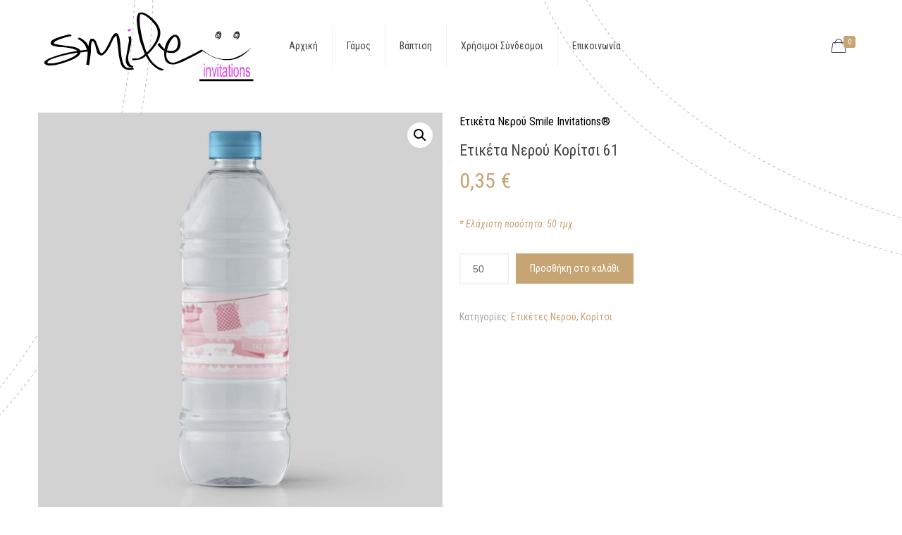

--- FILE ---
content_type: text/html; charset=UTF-8
request_url: https://smileinvitations.gr/shop/etiketa-nerou-koritsi-61
body_size: 23127
content:
<!DOCTYPE html>
<html lang="el" prefix="og: http://ogp.me/ns#" class="no-js">

<head>

<meta charset="UTF-8" />
<!-- Global site tag (gtag.js) - Google Analytics -->
<script async src="https://www.googletagmanager.com/gtag/js?id=G-FPZN2GS5DX"></script>
<script>
  window.dataLayer = window.dataLayer || [];
  function gtag(){dataLayer.push(arguments);}
  gtag('js', new Date());

  gtag('config', 'G-FPZN2GS5DX');
</script><meta name="format-detection" content="telephone=no">
<meta name="viewport" content="width=device-width, initial-scale=1, maximum-scale=1" />
<link rel="shortcut icon" href="https://smileinvitations.gr/wp-content/uploads/2019/07/favicon.ico" type="image/x-icon" />
<link rel="apple-touch-icon" href="https://smileinvitations.gr/wp-content/uploads/2019/07/apple-touch-icon.png" />

<!-- Search Engine Optimization by Rank Math - https://s.rankmath.com/home -->
<title>Ετικέτα Νερού Κορίτσι 61 - Smile Invitations</title>
<meta name="description" content="[two_third]Ετικέτα νερού με θέμα 61. * Συνοδεύεται από ευχαριστήριο καρτελάκι &amp; σουπλά (δεν συμπεριλαμβάνεται στην τιμή του σετ).[/two_third] [one_third][hover_box image=&quot;266&quot; image_hover=&quot;266&quot; /&gt;&quot; link=&quot;&quot; target=&quot;&quot;][/one_third]"/>
<meta name="robots" content="follow, index, max-snippet:-1, max-video-preview:-1, max-image-preview:large"/>
<link rel="canonical" href="https://smileinvitations.gr/shop/etiketa-nerou-koritsi-61" />
<meta property="og:locale" content="el_GR">
<meta property="og:type" content="product">
<meta property="og:title" content="Ετικέτα Νερού Κορίτσι 61 - Smile Invitations">
<meta property="og:description" content="[two_third]Ετικέτα νερού με θέμα 61. * Συνοδεύεται από ευχαριστήριο καρτελάκι &amp; σουπλά (δεν συμπεριλαμβάνεται στην τιμή του σετ).[/two_third] [one_third][hover_box image=&quot;266&quot; image_hover=&quot;266&quot; /&gt;&quot; link=&quot;&quot; target=&quot;&quot;][/one_third]">
<meta property="og:url" content="https://smileinvitations.gr/shop/etiketa-nerou-koritsi-61">
<meta property="og:site_name" content="Smile Invitations">
<meta property="og:updated_time" content="2020-08-21T15:25:28+03:00">
<meta property="og:image" content="https://smileinvitations.gr/wp-content/uploads/2020/01/etiketa-nerou-koritsi-61.jpg">
<meta property="og:image:secure_url" content="https://smileinvitations.gr/wp-content/uploads/2020/01/etiketa-nerou-koritsi-61.jpg">
<meta property="og:image:width" content="800">
<meta property="og:image:height" content="800">
<meta property="og:image:alt" content="Ετικέτα Νερού Κορίτσι 61">
<meta property="og:image:type" content="image/jpeg">
<meta property="product:price:amount" content="0.35">
<meta property="product:price:currency" content="EUR">
<meta property="product:availability" content="instock">
<meta name="twitter:card" content="summary_large_image">
<meta name="twitter:title" content="Ετικέτα Νερού Κορίτσι 61 - Smile Invitations">
<meta name="twitter:description" content="[two_third]Ετικέτα νερού με θέμα 61. * Συνοδεύεται από ευχαριστήριο καρτελάκι &amp; σουπλά (δεν συμπεριλαμβάνεται στην τιμή του σετ).[/two_third] [one_third][hover_box image=&quot;266&quot; image_hover=&quot;266&quot; /&gt;&quot; link=&quot;&quot; target=&quot;&quot;][/one_third]">
<meta name="twitter:image" content="https://smileinvitations.gr/wp-content/uploads/2020/01/etiketa-nerou-koritsi-61.jpg">
<script type="application/ld+json">{"@context":"https:\/\/schema.org","@graph":[{"@type":"Product","sku":"","name":"\u0395\u03c4\u03b9\u03ba\u03ad\u03c4\u03b1 \u039d\u03b5\u03c1\u03bf\u03cd \u039a\u03bf\u03c1\u03af\u03c4\u03c3\u03b9 61","description":"\u0395\u03c4\u03b9\u03ba\u03ad\u03c4\u03b1 \u03bd\u03b5\u03c1\u03bf\u03cd \u03bc\u03b5 \u03b8\u03ad\u03bc\u03b1 61. * \u03a3\u03c5\u03bd\u03bf\u03b4\u03b5\u03cd\u03b5\u03c4\u03b1\u03b9 \u03b1\u03c0\u03cc \u03b5\u03c5\u03c7\u03b1\u03c1\u03b9\u03c3\u03c4\u03ae\u03c1\u03b9\u03bf \u03ba\u03b1\u03c1\u03c4\u03b5\u03bb\u03ac\u03ba\u03b9 &amp; \u03c3\u03bf\u03c5\u03c0\u03bb\u03ac (\u03b4\u03b5\u03bd \u03c3\u03c5\u03bc\u03c0\u03b5\u03c1\u03b9\u03bb\u03b1\u03bc\u03b2\u03ac\u03bd\u03b5\u03c4\u03b1\u03b9 \u03c3\u03c4\u03b7\u03bd \u03c4\u03b9\u03bc\u03ae \u03c4\u03bf\u03c5 \u03c3\u03b5\u03c4).","releaseDate":"2020-01-09T15:46:57+02:00","category":"\u0395\u03c4\u03b9\u03ba\u03ad\u03c4\u03b5\u03c2 \u039d\u03b5\u03c1\u03bf\u03cd","image":{"@type":"ImageObject","url":"https:\/\/smileinvitations.gr\/wp-content\/uploads\/2020\/01\/etiketa-nerou-koritsi-61.jpg","width":800,"height":800},"offers":{"@type":"Offer","price":"0.35","priceCurrency":"EUR","priceValidUntil":"","availability":"https:\/\/schema.org\/InStock","itemCondition":"NewCondition","url":"https:\/\/smileinvitations.gr\/shop\/etiketa-nerou-koritsi-61","seller":{"@type":"Organization","@id":"https:\/\/smileinvitations.gr\/","name":"Smile Invitations","url":"https:\/\/smileinvitations.gr","logo":"https:\/\/smileinvitations.gr\/wp-content\/uploads\/2019\/09\/cropped-Asset-2.png"},"priceSpecification":{"price":"0.35","priceCurrency":"EUR","valueAddedTaxIncluded":"true"}},"additionalProperty":[{"@type":"PropertyValue","name":"pa_charti-ektyposis","value":"\u0391\u03c5\u03c4\u03bf\u03ba\u03cc\u03bb\u03bb\u03b7\u03c4\u03bf"},{"@type":"PropertyValue","name":"pa_ektyposi","value":"\u03a4\u03b5\u03c4\u03c1\u03ac\u03c7\u03c1\u03c9\u03bc\u03b7 \u03bc\u03af\u03b1\u03c2 \u03cc\u03c8\u03b7\u03c2"}]}]}</script>
<!-- /Rank Math WordPress SEO plugin -->

<link rel='dns-prefetch' href='//fonts.googleapis.com' />
<link rel='dns-prefetch' href='//s.w.org' />
<link rel="alternate" type="application/rss+xml" title="Ροή RSS &raquo; Smile Invitations" href="https://smileinvitations.gr/feed" />
<link rel="alternate" type="application/rss+xml" title="Ροή Σχολίων &raquo; Smile Invitations" href="https://smileinvitations.gr/comments/feed" />
		<script type="text/javascript">
			window._wpemojiSettings = {"baseUrl":"https:\/\/s.w.org\/images\/core\/emoji\/12.0.0-1\/72x72\/","ext":".png","svgUrl":"https:\/\/s.w.org\/images\/core\/emoji\/12.0.0-1\/svg\/","svgExt":".svg","source":{"concatemoji":"https:\/\/smileinvitations.gr\/wp-includes\/js\/wp-emoji-release.min.js?ver=5.4.18"}};
			/*! This file is auto-generated */
			!function(e,a,t){var n,r,o,i=a.createElement("canvas"),p=i.getContext&&i.getContext("2d");function s(e,t){var a=String.fromCharCode;p.clearRect(0,0,i.width,i.height),p.fillText(a.apply(this,e),0,0);e=i.toDataURL();return p.clearRect(0,0,i.width,i.height),p.fillText(a.apply(this,t),0,0),e===i.toDataURL()}function c(e){var t=a.createElement("script");t.src=e,t.defer=t.type="text/javascript",a.getElementsByTagName("head")[0].appendChild(t)}for(o=Array("flag","emoji"),t.supports={everything:!0,everythingExceptFlag:!0},r=0;r<o.length;r++)t.supports[o[r]]=function(e){if(!p||!p.fillText)return!1;switch(p.textBaseline="top",p.font="600 32px Arial",e){case"flag":return s([127987,65039,8205,9895,65039],[127987,65039,8203,9895,65039])?!1:!s([55356,56826,55356,56819],[55356,56826,8203,55356,56819])&&!s([55356,57332,56128,56423,56128,56418,56128,56421,56128,56430,56128,56423,56128,56447],[55356,57332,8203,56128,56423,8203,56128,56418,8203,56128,56421,8203,56128,56430,8203,56128,56423,8203,56128,56447]);case"emoji":return!s([55357,56424,55356,57342,8205,55358,56605,8205,55357,56424,55356,57340],[55357,56424,55356,57342,8203,55358,56605,8203,55357,56424,55356,57340])}return!1}(o[r]),t.supports.everything=t.supports.everything&&t.supports[o[r]],"flag"!==o[r]&&(t.supports.everythingExceptFlag=t.supports.everythingExceptFlag&&t.supports[o[r]]);t.supports.everythingExceptFlag=t.supports.everythingExceptFlag&&!t.supports.flag,t.DOMReady=!1,t.readyCallback=function(){t.DOMReady=!0},t.supports.everything||(n=function(){t.readyCallback()},a.addEventListener?(a.addEventListener("DOMContentLoaded",n,!1),e.addEventListener("load",n,!1)):(e.attachEvent("onload",n),a.attachEvent("onreadystatechange",function(){"complete"===a.readyState&&t.readyCallback()})),(n=t.source||{}).concatemoji?c(n.concatemoji):n.wpemoji&&n.twemoji&&(c(n.twemoji),c(n.wpemoji)))}(window,document,window._wpemojiSettings);
		</script>
		<style type="text/css">
img.wp-smiley,
img.emoji {
	display: inline !important;
	border: none !important;
	box-shadow: none !important;
	height: 1em !important;
	width: 1em !important;
	margin: 0 .07em !important;
	vertical-align: -0.1em !important;
	background: none !important;
	padding: 0 !important;
}
</style>
	<link rel='stylesheet' id='slick_slider_css-css'  href='https://smileinvitations.gr/wp-content/plugins/sw_woocommerce/css/slider.css?ver=5.4.18' type='text/css' media='all' />
<link rel='stylesheet' id='wp-block-library-css'  href='https://smileinvitations.gr/wp-includes/css/dist/block-library/style.min.css?ver=5.4.18' type='text/css' media='all' />
<link rel='stylesheet' id='wc-block-style-css'  href='https://smileinvitations.gr/wp-content/plugins/woocommerce/packages/woocommerce-blocks/build/style.css?ver=2.4.5' type='text/css' media='all' />
<link rel='stylesheet' id='contact-form-7-css'  href='https://smileinvitations.gr/wp-content/plugins/contact-form-7/includes/css/styles.css?ver=5.2.2' type='text/css' media='all' />
<link rel='stylesheet' id='photoswipe-css'  href='https://smileinvitations.gr/wp-content/plugins/woocommerce/assets/css/photoswipe/photoswipe.css?ver=3.8.1' type='text/css' media='all' />
<link rel='stylesheet' id='photoswipe-default-skin-css'  href='https://smileinvitations.gr/wp-content/plugins/woocommerce/assets/css/photoswipe/default-skin/default-skin.css?ver=3.8.1' type='text/css' media='all' />
<link rel='stylesheet' id='woocommerce-layout-css'  href='https://smileinvitations.gr/wp-content/plugins/woocommerce/assets/css/woocommerce-layout.css?ver=3.8.1' type='text/css' media='all' />
<link rel='stylesheet' id='woocommerce-smallscreen-css'  href='https://smileinvitations.gr/wp-content/plugins/woocommerce/assets/css/woocommerce-smallscreen.css?ver=3.8.1' type='text/css' media='only screen and (max-width: 768px)' />
<link rel='stylesheet' id='woocommerce-general-css'  href='https://smileinvitations.gr/wp-content/plugins/woocommerce/assets/css/woocommerce.css?ver=3.8.1' type='text/css' media='all' />
<style id='woocommerce-inline-inline-css' type='text/css'>
.woocommerce form .form-row .required { visibility: visible; }
</style>
<link rel='stylesheet' id='ywmmq-frontend-premium-css'  href='https://smileinvitations.gr/wp-content/plugins/yith-woocommerce-minimum-maximum-quantity-premium/assets/css/ywmmq-frontend-premium.css?ver=5.4.18' type='text/css' media='all' />
<link rel='stylesheet' id='yith_wccl_frontend-css'  href='https://smileinvitations.gr/wp-content/plugins/yith-woocommerce-advanced-product-options-premium/assets/css/yith-wccl.css?ver=1.5.23' type='text/css' media='all' />
<style id='yith_wccl_frontend-inline-css' type='text/css'>
.select_option .yith_wccl_tooltip > span{background: #222222;color: #ffffff;}
            .select_option .yith_wccl_tooltip.bottom span:after{border-bottom-color: #222222;}
            .select_option .yith_wccl_tooltip.top span:after{border-top-color: #222222;}
</style>
<link rel='stylesheet' id='mfn-base-css'  href='https://smileinvitations.gr/wp-content/themes/betheme/css/base.css?ver=21.5.2' type='text/css' media='all' />
<link rel='stylesheet' id='mfn-layout-css'  href='https://smileinvitations.gr/wp-content/themes/betheme/css/layout.css?ver=21.5.2' type='text/css' media='all' />
<link rel='stylesheet' id='mfn-shortcodes-css'  href='https://smileinvitations.gr/wp-content/themes/betheme/css/shortcodes.css?ver=21.5.2' type='text/css' media='all' />
<link rel='stylesheet' id='mfn-animations-css'  href='https://smileinvitations.gr/wp-content/themes/betheme/assets/animations/animations.min.css?ver=21.5.2' type='text/css' media='all' />
<link rel='stylesheet' id='mfn-jquery-ui-css'  href='https://smileinvitations.gr/wp-content/themes/betheme/assets/ui/jquery.ui.all.css?ver=21.5.2' type='text/css' media='all' />
<link rel='stylesheet' id='mfn-jplayer-css'  href='https://smileinvitations.gr/wp-content/themes/betheme/assets/jplayer/css/jplayer.blue.monday.css?ver=21.5.2' type='text/css' media='all' />
<link rel='stylesheet' id='mfn-responsive-css'  href='https://smileinvitations.gr/wp-content/themes/betheme/css/responsive.css?ver=21.5.2' type='text/css' media='all' />
<link rel='stylesheet' id='mfn-fonts-css'  href='https://fonts.googleapis.com/css?family=Roboto+Condensed%3A1%2C300%2C400%2C400italic%2C700%2C700italic&#038;ver=5.4.18' type='text/css' media='all' />
<link rel='stylesheet' id='mfn-woo-css'  href='https://smileinvitations.gr/wp-content/themes/betheme/css/woocommerce.css?ver=21.5.2' type='text/css' media='all' />
<link rel='stylesheet' id='lightbox_css-css'  href='https://smileinvitations.gr/wp-content/plugins/sw_core/css/jquery.fancybox.css' type='text/css' media='all' />
<link rel='stylesheet' id='shortcode_css-css'  href='https://smileinvitations.gr/wp-content/plugins/sw_core/css/shortcodes.css' type='text/css' media='all' />
<style id='mfn-dynamic-inline-css' type='text/css'>
html{background-image:url(https://smileinvitations.gr/wp-content/uploads/2019/07/home_couturier_bg.png);background-repeat:no-repeat;background-position:center top;background-attachment:fixed}
@media only screen and (min-width: 1240px){body:not(.header-simple) #Top_bar #menu{display:block!important}.tr-menu #Top_bar #menu{background:none!important}#Top_bar .menu > li > ul.mfn-megamenu{width:984px}#Top_bar .menu > li > ul.mfn-megamenu > li{float:left}#Top_bar .menu > li > ul.mfn-megamenu > li.mfn-megamenu-cols-1{width:100%}#Top_bar .menu > li > ul.mfn-megamenu > li.mfn-megamenu-cols-2{width:50%}#Top_bar .menu > li > ul.mfn-megamenu > li.mfn-megamenu-cols-3{width:33.33%}#Top_bar .menu > li > ul.mfn-megamenu > li.mfn-megamenu-cols-4{width:25%}#Top_bar .menu > li > ul.mfn-megamenu > li.mfn-megamenu-cols-5{width:20%}#Top_bar .menu > li > ul.mfn-megamenu > li.mfn-megamenu-cols-6{width:16.66%}#Top_bar .menu > li > ul.mfn-megamenu > li > ul{display:block!important;position:inherit;left:auto;top:auto;border-width:0 1px 0 0}#Top_bar .menu > li > ul.mfn-megamenu > li:last-child > ul{border:0}#Top_bar .menu > li > ul.mfn-megamenu > li > ul li{width:auto}#Top_bar .menu > li > ul.mfn-megamenu a.mfn-megamenu-title{text-transform:uppercase;font-weight:400;background:none}#Top_bar .menu > li > ul.mfn-megamenu a .menu-arrow{display:none}.menuo-right #Top_bar .menu > li > ul.mfn-megamenu{left:auto;right:0}.menuo-right #Top_bar .menu > li > ul.mfn-megamenu-bg{box-sizing:border-box}#Top_bar .menu > li > ul.mfn-megamenu-bg{padding:20px 166px 20px 20px;background-repeat:no-repeat;background-position:right bottom}.rtl #Top_bar .menu > li > ul.mfn-megamenu-bg{padding-left:166px;padding-right:20px;background-position:left bottom}#Top_bar .menu > li > ul.mfn-megamenu-bg > li{background:none}#Top_bar .menu > li > ul.mfn-megamenu-bg > li a{border:none}#Top_bar .menu > li > ul.mfn-megamenu-bg > li > ul{background:none!important;-webkit-box-shadow:0 0 0 0;-moz-box-shadow:0 0 0 0;box-shadow:0 0 0 0}.mm-vertical #Top_bar .container{position:relative;}.mm-vertical #Top_bar .top_bar_left{position:static;}.mm-vertical #Top_bar .menu > li ul{box-shadow:0 0 0 0 transparent!important;background-image:none;}.mm-vertical #Top_bar .menu > li > ul.mfn-megamenu{width:98%!important;margin:0 1%;padding:20px 0;}.mm-vertical.header-plain #Top_bar .menu > li > ul.mfn-megamenu{width:100%!important;margin:0;}.mm-vertical #Top_bar .menu > li > ul.mfn-megamenu > li{display:table-cell;float:none!important;width:10%;padding:0 15px;border-right:1px solid rgba(0, 0, 0, 0.05);}.mm-vertical #Top_bar .menu > li > ul.mfn-megamenu > li:last-child{border-right-width:0}.mm-vertical #Top_bar .menu > li > ul.mfn-megamenu > li.hide-border{border-right-width:0}.mm-vertical #Top_bar .menu > li > ul.mfn-megamenu > li a{border-bottom-width:0;padding:9px 15px;line-height:120%;}.mm-vertical #Top_bar .menu > li > ul.mfn-megamenu a.mfn-megamenu-title{font-weight:700;}.rtl .mm-vertical #Top_bar .menu > li > ul.mfn-megamenu > li:first-child{border-right-width:0}.rtl .mm-vertical #Top_bar .menu > li > ul.mfn-megamenu > li:last-child{border-right-width:1px}.header-plain:not(.menuo-right) #Header .top_bar_left{width:auto!important}.header-stack.header-center #Top_bar #menu{display:inline-block!important}.header-simple #Top_bar #menu{display:none;height:auto;width:300px;bottom:auto;top:100%;right:1px;position:absolute;margin:0}.header-simple #Header a.responsive-menu-toggle{display:block;right:10px}.header-simple #Top_bar #menu > ul{width:100%;float:left}.header-simple #Top_bar #menu ul li{width:100%;padding-bottom:0;border-right:0;position:relative}.header-simple #Top_bar #menu ul li a{padding:0 20px;margin:0;display:block;height:auto;line-height:normal;border:none}.header-simple #Top_bar #menu ul li a:after{display:none}.header-simple #Top_bar #menu ul li a span{border:none;line-height:44px;display:inline;padding:0}.header-simple #Top_bar #menu ul li.submenu .menu-toggle{display:block;position:absolute;right:0;top:0;width:44px;height:44px;line-height:44px;font-size:30px;font-weight:300;text-align:center;cursor:pointer;color:#444;opacity:0.33;}.header-simple #Top_bar #menu ul li.submenu .menu-toggle:after{content:"+"}.header-simple #Top_bar #menu ul li.hover > .menu-toggle:after{content:"-"}.header-simple #Top_bar #menu ul li.hover a{border-bottom:0}.header-simple #Top_bar #menu ul.mfn-megamenu li .menu-toggle{display:none}.header-simple #Top_bar #menu ul li ul{position:relative!important;left:0!important;top:0;padding:0;margin:0!important;width:auto!important;background-image:none}.header-simple #Top_bar #menu ul li ul li{width:100%!important;display:block;padding:0;}.header-simple #Top_bar #menu ul li ul li a{padding:0 20px 0 30px}.header-simple #Top_bar #menu ul li ul li a .menu-arrow{display:none}.header-simple #Top_bar #menu ul li ul li a span{padding:0}.header-simple #Top_bar #menu ul li ul li a span:after{display:none!important}.header-simple #Top_bar .menu > li > ul.mfn-megamenu a.mfn-megamenu-title{text-transform:uppercase;font-weight:400}.header-simple #Top_bar .menu > li > ul.mfn-megamenu > li > ul{display:block!important;position:inherit;left:auto;top:auto}.header-simple #Top_bar #menu ul li ul li ul{border-left:0!important;padding:0;top:0}.header-simple #Top_bar #menu ul li ul li ul li a{padding:0 20px 0 40px}.rtl.header-simple #Top_bar #menu{left:1px;right:auto}.rtl.header-simple #Top_bar a.responsive-menu-toggle{left:10px;right:auto}.rtl.header-simple #Top_bar #menu ul li.submenu .menu-toggle{left:0;right:auto}.rtl.header-simple #Top_bar #menu ul li ul{left:auto!important;right:0!important}.rtl.header-simple #Top_bar #menu ul li ul li a{padding:0 30px 0 20px}.rtl.header-simple #Top_bar #menu ul li ul li ul li a{padding:0 40px 0 20px}.menu-highlight #Top_bar .menu > li{margin:0 2px}.menu-highlight:not(.header-creative) #Top_bar .menu > li > a{margin:20px 0;padding:0;-webkit-border-radius:5px;border-radius:5px}.menu-highlight #Top_bar .menu > li > a:after{display:none}.menu-highlight #Top_bar .menu > li > a span:not(.description){line-height:50px}.menu-highlight #Top_bar .menu > li > a span.description{display:none}.menu-highlight.header-stack #Top_bar .menu > li > a{margin:10px 0!important}.menu-highlight.header-stack #Top_bar .menu > li > a span:not(.description){line-height:40px}.menu-highlight.header-transparent #Top_bar .menu > li > a{margin:5px 0}.menu-highlight.header-simple #Top_bar #menu ul li,.menu-highlight.header-creative #Top_bar #menu ul li{margin:0}.menu-highlight.header-simple #Top_bar #menu ul li > a,.menu-highlight.header-creative #Top_bar #menu ul li > a{-webkit-border-radius:0;border-radius:0}.menu-highlight:not(.header-fixed):not(.header-simple) #Top_bar.is-sticky .menu > li > a{margin:10px 0!important;padding:5px 0!important}.menu-highlight:not(.header-fixed):not(.header-simple) #Top_bar.is-sticky .menu > li > a span{line-height:30px!important}.header-modern.menu-highlight.menuo-right .menu_wrapper{margin-right:20px}.menu-line-below #Top_bar .menu > li > a:after{top:auto;bottom:-4px}.menu-line-below #Top_bar.is-sticky .menu > li > a:after{top:auto;bottom:-4px}.menu-line-below-80 #Top_bar:not(.is-sticky) .menu > li > a:after{height:4px;left:10%;top:50%;margin-top:20px;width:80%}.menu-line-below-80-1 #Top_bar:not(.is-sticky) .menu > li > a:after{height:1px;left:10%;top:50%;margin-top:20px;width:80%}.menu-link-color #Top_bar .menu > li > a:after{display:none!important}.menu-arrow-top #Top_bar .menu > li > a:after{background:none repeat scroll 0 0 rgba(0,0,0,0)!important;border-color:#ccc transparent transparent;border-style:solid;border-width:7px 7px 0;display:block;height:0;left:50%;margin-left:-7px;top:0!important;width:0}.menu-arrow-top #Top_bar.is-sticky .menu > li > a:after{top:0!important}.menu-arrow-bottom #Top_bar .menu > li > a:after{background:none!important;border-color:transparent transparent #ccc;border-style:solid;border-width:0 7px 7px;display:block;height:0;left:50%;margin-left:-7px;top:auto;bottom:0;width:0}.menu-arrow-bottom #Top_bar.is-sticky .menu > li > a:after{top:auto;bottom:0}.menuo-no-borders #Top_bar .menu > li > a span{border-width:0!important}.menuo-no-borders #Header_creative #Top_bar .menu > li > a span{border-bottom-width:0}.menuo-no-borders.header-plain #Top_bar a#header_cart,.menuo-no-borders.header-plain #Top_bar a#search_button,.menuo-no-borders.header-plain #Top_bar .wpml-languages,.menuo-no-borders.header-plain #Top_bar a.action_button{border-width:0}.menuo-right #Top_bar .menu_wrapper{float:right}.menuo-right.header-stack:not(.header-center) #Top_bar .menu_wrapper{margin-right:150px}body.header-creative{padding-left:50px}body.header-creative.header-open{padding-left:250px}body.error404,body.under-construction,body.template-blank{padding-left:0!important}.header-creative.footer-fixed #Footer,.header-creative.footer-sliding #Footer,.header-creative.footer-stick #Footer.is-sticky{box-sizing:border-box;padding-left:50px;}.header-open.footer-fixed #Footer,.header-open.footer-sliding #Footer,.header-creative.footer-stick #Footer.is-sticky{padding-left:250px;}.header-rtl.header-creative.footer-fixed #Footer,.header-rtl.header-creative.footer-sliding #Footer,.header-rtl.header-creative.footer-stick #Footer.is-sticky{padding-left:0;padding-right:50px;}.header-rtl.header-open.footer-fixed #Footer,.header-rtl.header-open.footer-sliding #Footer,.header-rtl.header-creative.footer-stick #Footer.is-sticky{padding-right:250px;}#Header_creative{background-color:#fff;position:fixed;width:250px;height:100%;left:-200px;top:0;z-index:9002;-webkit-box-shadow:2px 0 4px 2px rgba(0,0,0,.15);box-shadow:2px 0 4px 2px rgba(0,0,0,.15)}#Header_creative .container{width:100%}#Header_creative .creative-wrapper{opacity:0;margin-right:50px}#Header_creative a.creative-menu-toggle{display:block;width:34px;height:34px;line-height:34px;font-size:22px;text-align:center;position:absolute;top:10px;right:8px;border-radius:3px}.admin-bar #Header_creative a.creative-menu-toggle{top:42px}#Header_creative #Top_bar{position:static;width:100%}#Header_creative #Top_bar .top_bar_left{width:100%!important;float:none}#Header_creative #Top_bar .top_bar_right{width:100%!important;float:none;height:auto;margin-bottom:35px;text-align:center;padding:0 20px;top:0;-webkit-box-sizing:border-box;-moz-box-sizing:border-box;box-sizing:border-box}#Header_creative #Top_bar .top_bar_right:before{display:none}#Header_creative #Top_bar .top_bar_right_wrapper{top:0}#Header_creative #Top_bar .logo{float:none;text-align:center;margin:15px 0}#Header_creative #Top_bar #menu{background-color:transparent}#Header_creative #Top_bar .menu_wrapper{float:none;margin:0 0 30px}#Header_creative #Top_bar .menu > li{width:100%;float:none;position:relative}#Header_creative #Top_bar .menu > li > a{padding:0;text-align:center}#Header_creative #Top_bar .menu > li > a:after{display:none}#Header_creative #Top_bar .menu > li > a span{border-right:0;border-bottom-width:1px;line-height:38px}#Header_creative #Top_bar .menu li ul{left:100%;right:auto;top:0;box-shadow:2px 2px 2px 0 rgba(0,0,0,0.03);-webkit-box-shadow:2px 2px 2px 0 rgba(0,0,0,0.03)}#Header_creative #Top_bar .menu > li > ul.mfn-megamenu{margin:0;width:700px!important;}#Header_creative #Top_bar .menu > li > ul.mfn-megamenu > li > ul{left:0}#Header_creative #Top_bar .menu li ul li a{padding-top:9px;padding-bottom:8px}#Header_creative #Top_bar .menu li ul li ul{top:0}#Header_creative #Top_bar .menu > li > a span.description{display:block;font-size:13px;line-height:28px!important;clear:both}#Header_creative #Top_bar .search_wrapper{left:100%;top:auto;bottom:0}#Header_creative #Top_bar a#header_cart{display:inline-block;float:none;top:3px}#Header_creative #Top_bar a#search_button{display:inline-block;float:none;top:3px}#Header_creative #Top_bar .wpml-languages{display:inline-block;float:none;top:0}#Header_creative #Top_bar .wpml-languages.enabled:hover a.active{padding-bottom:11px}#Header_creative #Top_bar .action_button{display:inline-block;float:none;top:16px;margin:0}#Header_creative #Top_bar .banner_wrapper{display:block;text-align:center}#Header_creative #Top_bar .banner_wrapper img{max-width:100%;height:auto;display:inline-block}#Header_creative #Action_bar{display:none;position:absolute;bottom:0;top:auto;clear:both;padding:0 20px;box-sizing:border-box}#Header_creative #Action_bar .contact_details{text-align:center;margin-bottom:20px}#Header_creative #Action_bar .contact_details li{padding:0}#Header_creative #Action_bar .social{float:none;text-align:center;padding:5px 0 15px}#Header_creative #Action_bar .social li{margin-bottom:2px}#Header_creative #Action_bar .social-menu{float:none;text-align:center}#Header_creative #Action_bar .social-menu li{border-color:rgba(0,0,0,.1)}#Header_creative .social li a{color:rgba(0,0,0,.5)}#Header_creative .social li a:hover{color:#000}#Header_creative .creative-social{position:absolute;bottom:10px;right:0;width:50px}#Header_creative .creative-social li{display:block;float:none;width:100%;text-align:center;margin-bottom:5px}.header-creative .fixed-nav.fixed-nav-prev{margin-left:50px}.header-creative.header-open .fixed-nav.fixed-nav-prev{margin-left:250px}.menuo-last #Header_creative #Top_bar .menu li.last ul{top:auto;bottom:0}.header-open #Header_creative{left:0}.header-open #Header_creative .creative-wrapper{opacity:1;margin:0!important;}.header-open #Header_creative .creative-menu-toggle,.header-open #Header_creative .creative-social{display:none}.header-open #Header_creative #Action_bar{display:block}body.header-rtl.header-creative{padding-left:0;padding-right:50px}.header-rtl #Header_creative{left:auto;right:-200px}.header-rtl #Header_creative .creative-wrapper{margin-left:50px;margin-right:0}.header-rtl #Header_creative a.creative-menu-toggle{left:8px;right:auto}.header-rtl #Header_creative .creative-social{left:0;right:auto}.header-rtl #Footer #back_to_top.sticky{right:125px}.header-rtl #popup_contact{right:70px}.header-rtl #Header_creative #Top_bar .menu li ul{left:auto;right:100%}.header-rtl #Header_creative #Top_bar .search_wrapper{left:auto;right:100%;}.header-rtl .fixed-nav.fixed-nav-prev{margin-left:0!important}.header-rtl .fixed-nav.fixed-nav-next{margin-right:50px}body.header-rtl.header-creative.header-open{padding-left:0;padding-right:250px!important}.header-rtl.header-open #Header_creative{left:auto;right:0}.header-rtl.header-open #Footer #back_to_top.sticky{right:325px}.header-rtl.header-open #popup_contact{right:270px}.header-rtl.header-open .fixed-nav.fixed-nav-next{margin-right:250px}#Header_creative.active{left:-1px;}.header-rtl #Header_creative.active{left:auto;right:-1px;}#Header_creative.active .creative-wrapper{opacity:1;margin:0}.header-creative .vc_row[data-vc-full-width]{padding-left:50px}.header-creative.header-open .vc_row[data-vc-full-width]{padding-left:250px}.header-open .vc_parallax .vc_parallax-inner { left:auto; width: calc(100% - 250px); }.header-open.header-rtl .vc_parallax .vc_parallax-inner { left:0; right:auto; }#Header_creative.scroll{height:100%;overflow-y:auto}#Header_creative.scroll:not(.dropdown) .menu li ul{display:none!important}#Header_creative.scroll #Action_bar{position:static}#Header_creative.dropdown{outline:none}#Header_creative.dropdown #Top_bar .menu_wrapper{float:left}#Header_creative.dropdown #Top_bar #menu ul li{position:relative;float:left}#Header_creative.dropdown #Top_bar #menu ul li a:after{display:none}#Header_creative.dropdown #Top_bar #menu ul li a span{line-height:38px;padding:0}#Header_creative.dropdown #Top_bar #menu ul li.submenu .menu-toggle{display:block;position:absolute;right:0;top:0;width:38px;height:38px;line-height:38px;font-size:26px;font-weight:300;text-align:center;cursor:pointer;color:#444;opacity:0.33;}#Header_creative.dropdown #Top_bar #menu ul li.submenu .menu-toggle:after{content:"+"}#Header_creative.dropdown #Top_bar #menu ul li.hover > .menu-toggle:after{content:"-"}#Header_creative.dropdown #Top_bar #menu ul li.hover a{border-bottom:0}#Header_creative.dropdown #Top_bar #menu ul.mfn-megamenu li .menu-toggle{display:none}#Header_creative.dropdown #Top_bar #menu ul li ul{position:relative!important;left:0!important;top:0;padding:0;margin-left:0!important;width:auto!important;background-image:none}#Header_creative.dropdown #Top_bar #menu ul li ul li{width:100%!important}#Header_creative.dropdown #Top_bar #menu ul li ul li a{padding:0 10px;text-align:center}#Header_creative.dropdown #Top_bar #menu ul li ul li a .menu-arrow{display:none}#Header_creative.dropdown #Top_bar #menu ul li ul li a span{padding:0}#Header_creative.dropdown #Top_bar #menu ul li ul li a span:after{display:none!important}#Header_creative.dropdown #Top_bar .menu > li > ul.mfn-megamenu a.mfn-megamenu-title{text-transform:uppercase;font-weight:400}#Header_creative.dropdown #Top_bar .menu > li > ul.mfn-megamenu > li > ul{display:block!important;position:inherit;left:auto;top:auto}#Header_creative.dropdown #Top_bar #menu ul li ul li ul{border-left:0!important;padding:0;top:0}#Header_creative{transition: left .5s ease-in-out, right .5s ease-in-out;}#Header_creative .creative-wrapper{transition: opacity .5s ease-in-out, margin 0s ease-in-out .5s;}#Header_creative.active .creative-wrapper{transition: opacity .5s ease-in-out, margin 0s ease-in-out;}}@media only screen and (min-width: 1240px){#Top_bar.is-sticky{position:fixed!important;width:100%;left:0;top:-60px;height:60px;z-index:701;background:#fff;opacity:.97;-webkit-box-shadow:0 2px 5px 0 rgba(0,0,0,0.1);-moz-box-shadow:0 2px 5px 0 rgba(0,0,0,0.1);box-shadow:0 2px 5px 0 rgba(0,0,0,0.1)}.layout-boxed.header-boxed #Top_bar.is-sticky{max-width:1240px;left:50%;-webkit-transform:translateX(-50%);transform:translateX(-50%)}#Top_bar.is-sticky .top_bar_left,#Top_bar.is-sticky .top_bar_right,#Top_bar.is-sticky .top_bar_right:before{background:none}#Top_bar.is-sticky .top_bar_right{top:-4px;height:auto;}#Top_bar.is-sticky .top_bar_right_wrapper{top:15px}.header-plain #Top_bar.is-sticky .top_bar_right_wrapper{top:0}#Top_bar.is-sticky .logo{width:auto;margin:0 30px 0 20px;padding:0}#Top_bar.is-sticky #logo,#Top_bar.is-sticky .custom-logo-link{padding:5px 0!important;height:50px!important;line-height:50px!important}.logo-no-sticky-padding #Top_bar.is-sticky #logo{height:60px!important;line-height:60px!important}#Top_bar.is-sticky #logo img.logo-main{display:none}#Top_bar.is-sticky #logo img.logo-sticky{display:inline;max-height:35px;}#Top_bar.is-sticky .menu_wrapper{clear:none}#Top_bar.is-sticky .menu_wrapper .menu > li > a{padding:15px 0}#Top_bar.is-sticky .menu > li > a,#Top_bar.is-sticky .menu > li > a span{line-height:30px}#Top_bar.is-sticky .menu > li > a:after{top:auto;bottom:-4px}#Top_bar.is-sticky .menu > li > a span.description{display:none}#Top_bar.is-sticky .secondary_menu_wrapper,#Top_bar.is-sticky .banner_wrapper{display:none}.header-overlay #Top_bar.is-sticky{display:none}.sticky-dark #Top_bar.is-sticky,.sticky-dark #Top_bar.is-sticky #menu{background:rgba(0,0,0,.8)}.sticky-dark #Top_bar.is-sticky .menu > li > a{color:#fff}.sticky-dark #Top_bar.is-sticky .top_bar_right a:not(.action_button){color:rgba(255,255,255,.8)}.sticky-dark #Top_bar.is-sticky .wpml-languages a.active,.sticky-dark #Top_bar.is-sticky .wpml-languages ul.wpml-lang-dropdown{background:rgba(0,0,0,0.1);border-color:rgba(0,0,0,0.1)}.sticky-white #Top_bar.is-sticky,.sticky-white #Top_bar.is-sticky #menu{background:rgba(255,255,255,.8)}.sticky-white #Top_bar.is-sticky .menu > li > a{color:#222}.sticky-white #Top_bar.is-sticky .top_bar_right a:not(.action_button){color:rgba(0,0,0,.8)}.sticky-white #Top_bar.is-sticky .wpml-languages a.active,.sticky-white #Top_bar.is-sticky .wpml-languages ul.wpml-lang-dropdown{background:rgba(255,255,255,0.1);border-color:rgba(0,0,0,0.1)}}@media only screen and (min-width: 768px) and (max-width: 1240px){.header_placeholder{height:0!important}}@media only screen and (max-width: 1239px){#Top_bar #menu{display:none;height:auto;width:300px;bottom:auto;top:100%;right:1px;position:absolute;margin:0}#Top_bar a.responsive-menu-toggle{display:block}#Top_bar #menu > ul{width:100%;float:left}#Top_bar #menu ul li{width:100%;padding-bottom:0;border-right:0;position:relative}#Top_bar #menu ul li a{padding:0 25px;margin:0;display:block;height:auto;line-height:normal;border:none}#Top_bar #menu ul li a:after{display:none}#Top_bar #menu ul li a span{border:none;line-height:44px;display:inline;padding:0}#Top_bar #menu ul li a span.description{margin:0 0 0 5px}#Top_bar #menu ul li.submenu .menu-toggle{display:block;position:absolute;right:15px;top:0;width:44px;height:44px;line-height:44px;font-size:30px;font-weight:300;text-align:center;cursor:pointer;color:#444;opacity:0.33;}#Top_bar #menu ul li.submenu .menu-toggle:after{content:"+"}#Top_bar #menu ul li.hover > .menu-toggle:after{content:"-"}#Top_bar #menu ul li.hover a{border-bottom:0}#Top_bar #menu ul li a span:after{display:none!important}#Top_bar #menu ul.mfn-megamenu li .menu-toggle{display:none}#Top_bar #menu ul li ul{position:relative!important;left:0!important;top:0;padding:0;margin-left:0!important;width:auto!important;background-image:none!important;box-shadow:0 0 0 0 transparent!important;-webkit-box-shadow:0 0 0 0 transparent!important}#Top_bar #menu ul li ul li{width:100%!important}#Top_bar #menu ul li ul li a{padding:0 20px 0 35px}#Top_bar #menu ul li ul li a .menu-arrow{display:none}#Top_bar #menu ul li ul li a span{padding:0}#Top_bar #menu ul li ul li a span:after{display:none!important}#Top_bar .menu > li > ul.mfn-megamenu a.mfn-megamenu-title{text-transform:uppercase;font-weight:400}#Top_bar .menu > li > ul.mfn-megamenu > li > ul{display:block!important;position:inherit;left:auto;top:auto}#Top_bar #menu ul li ul li ul{border-left:0!important;padding:0;top:0}#Top_bar #menu ul li ul li ul li a{padding:0 20px 0 45px}.rtl #Top_bar #menu{left:1px;right:auto}.rtl #Top_bar a.responsive-menu-toggle{left:20px;right:auto}.rtl #Top_bar #menu ul li.submenu .menu-toggle{left:15px;right:auto;border-left:none;border-right:1px solid #eee}.rtl #Top_bar #menu ul li ul{left:auto!important;right:0!important}.rtl #Top_bar #menu ul li ul li a{padding:0 30px 0 20px}.rtl #Top_bar #menu ul li ul li ul li a{padding:0 40px 0 20px}.header-stack .menu_wrapper a.responsive-menu-toggle{position:static!important;margin:11px 0!important}.header-stack .menu_wrapper #menu{left:0;right:auto}.rtl.header-stack #Top_bar #menu{left:auto;right:0}.admin-bar #Header_creative{top:32px}.header-creative.layout-boxed{padding-top:85px}.header-creative.layout-full-width #Wrapper{padding-top:60px}#Header_creative{position:fixed;width:100%;left:0!important;top:0;z-index:1001}#Header_creative .creative-wrapper{display:block!important;opacity:1!important}#Header_creative .creative-menu-toggle,#Header_creative .creative-social{display:none!important;opacity:1!important}#Header_creative #Top_bar{position:static;width:100%}#Header_creative #Top_bar #logo,#Header_creative #Top_bar .custom-logo-link{height:50px;line-height:50px;padding:5px 0}#Header_creative #Top_bar #logo img.logo-sticky{max-height:40px!important}#Header_creative #logo img.logo-main{display:none}#Header_creative #logo img.logo-sticky{display:inline-block}.logo-no-sticky-padding #Header_creative #Top_bar #logo{height:60px;line-height:60px;padding:0}.logo-no-sticky-padding #Header_creative #Top_bar #logo img.logo-sticky{max-height:60px!important}#Header_creative #Action_bar{display:none}#Header_creative #Top_bar .top_bar_right{height:60px;top:0}#Header_creative #Top_bar .top_bar_right:before{display:none}#Header_creative #Top_bar .top_bar_right_wrapper{top:0;padding-top:9px}#Header_creative.scroll{overflow:visible!important}}#Header_wrapper, #Intro {background-color: #ffffff;}#Subheader {background-color: rgba(247,247,247,0);}.header-classic #Action_bar, .header-fixed #Action_bar, .header-plain #Action_bar, .header-split #Action_bar, .header-stack #Action_bar {background-color: #2C2C2C;}#Sliding-top {background-color: #ffffff;}#Sliding-top a.sliding-top-control {border-right-color: #ffffff;}#Sliding-top.st-center a.sliding-top-control,#Sliding-top.st-left a.sliding-top-control {border-top-color: #ffffff;}#Footer {background-color: #a78553;}body, ul.timeline_items, .icon_box a .desc, .icon_box a:hover .desc, .feature_list ul li a, .list_item a, .list_item a:hover,.widget_recent_entries ul li a, .flat_box a, .flat_box a:hover, .story_box .desc, .content_slider.carouselul li a .title,.content_slider.flat.description ul li .desc, .content_slider.flat.description ul li a .desc, .post-nav.minimal a i {color: #484848;}.post-nav.minimal a svg {fill: #484848;}.themecolor, .opening_hours .opening_hours_wrapper li span, .fancy_heading_icon .icon_top,.fancy_heading_arrows .icon-right-dir, .fancy_heading_arrows .icon-left-dir, .fancy_heading_line .title,.button-love a.mfn-love, .format-link .post-title .icon-link, .pager-single > span, .pager-single a:hover,.widget_meta ul, .widget_pages ul, .widget_rss ul, .widget_mfn_recent_comments ul li:after, .widget_archive ul,.widget_recent_comments ul li:after, .widget_nav_menu ul, .woocommerce ul.products li.product .price, .shop_slider .shop_slider_ul li .item_wrapper .price,.woocommerce-page ul.products li.product .price, .widget_price_filter .price_label .from, .widget_price_filter .price_label .to,.woocommerce ul.product_list_widget li .quantity .amount, .woocommerce .product div.entry-summary .price, .woocommerce .star-rating span,#Error_404 .error_pic i, .style-simple #Filters .filters_wrapper ul li a:hover, .style-simple #Filters .filters_wrapper ul li.current-cat a,.style-simple .quick_fact .title {color: #c6a473;}.themebg,#comments .commentlist > li .reply a.comment-reply-link,#Filters .filters_wrapper ul li a:hover,#Filters .filters_wrapper ul li.current-cat a,.fixed-nav .arrow,.offer_thumb .slider_pagination a:before,.offer_thumb .slider_pagination a.selected:after,.pager .pages a:hover,.pager .pages a.active,.pager .pages span.page-numbers.current,.pager-single span:after,.portfolio_group.exposure .portfolio-item .desc-inner .line,.Recent_posts ul li .desc:after,.Recent_posts ul li .photo .c,.slider_pagination a.selected,.slider_pagination .slick-active a,.slider_pagination a.selected:after,.slider_pagination .slick-active a:after,.testimonials_slider .slider_images,.testimonials_slider .slider_images a:after,.testimonials_slider .slider_images:before,#Top_bar a#header_cart span,.widget_categories ul,.widget_mfn_menu ul li a:hover,.widget_mfn_menu ul li.current-menu-item:not(.current-menu-ancestor) > a,.widget_mfn_menu ul li.current_page_item:not(.current_page_ancestor) > a,.widget_product_categories ul,.widget_recent_entries ul li:after,.woocommerce-account table.my_account_orders .order-number a,.woocommerce-MyAccount-navigation ul li.is-active a,.style-simple .accordion .question:after,.style-simple .faq .question:after,.style-simple .icon_box .desc_wrapper .title:before,.style-simple #Filters .filters_wrapper ul li a:after,.style-simple .article_box .desc_wrapper p:after,.style-simple .sliding_box .desc_wrapper:after,.style-simple .trailer_box:hover .desc,.tp-bullets.simplebullets.round .bullet.selected,.tp-bullets.simplebullets.round .bullet.selected:after,.tparrows.default,.tp-bullets.tp-thumbs .bullet.selected:after{background-color: #c6a473;}.Latest_news ul li .photo, .Recent_posts.blog_news ul li .photo, .style-simple .opening_hours .opening_hours_wrapper li label,.style-simple .timeline_items li:hover h3, .style-simple .timeline_items li:nth-child(even):hover h3,.style-simple .timeline_items li:hover .desc, .style-simple .timeline_items li:nth-child(even):hover,.style-simple .offer_thumb .slider_pagination a.selected {border-color: #c6a473;}a {color: #c6a473;}a:hover {color: #a78553;}*::-moz-selection {background-color: #0095eb;color: white;}*::selection {background-color: #0095eb;color: white;}.blockquote p.author span, .counter .desc_wrapper .title, .article_box .desc_wrapper p, .team .desc_wrapper p.subtitle,.pricing-box .plan-header p.subtitle, .pricing-box .plan-header .price sup.period, .chart_box p, .fancy_heading .inside,.fancy_heading_line .slogan, .post-meta, .post-meta a, .post-footer, .post-footer a span.label, .pager .pages a, .button-love a .label,.pager-single a, #comments .commentlist > li .comment-author .says, .fixed-nav .desc .date, .filters_buttons li.label, .Recent_posts ul li a .desc .date,.widget_recent_entries ul li .post-date, .tp_recent_tweets .twitter_time, .widget_price_filter .price_label, .shop-filters .woocommerce-result-count,.woocommerce ul.product_list_widget li .quantity, .widget_shopping_cart ul.product_list_widget li dl, .product_meta .posted_in,.woocommerce .shop_table .product-name .variation > dd, .shipping-calculator-button:after,.shop_slider .shop_slider_ul li .item_wrapper .price del,.testimonials_slider .testimonials_slider_ul li .author span, .testimonials_slider .testimonials_slider_ul li .author span a, .Latest_news ul li .desc_footer,.share-simple-wrapper .icons a {color: #a8a8a8;}h1, h1 a, h1 a:hover, .text-logo #logo { color: #c6a473; }h2, h2 a, h2 a:hover { color: #000000; }h3, h3 a, h3 a:hover { color: #c6a473; }h4, h4 a, h4 a:hover, .style-simple .sliding_box .desc_wrapper h4 { color: #484848; }h5, h5 a, h5 a:hover { color: #000000; }h6, h6 a, h6 a:hover,a.content_link .title { color: #000000; }.dropcap, .highlight:not(.highlight_image) {background-color: #c6a473;}a.button, a.tp-button {background-color: #f7f7f7;color: #747474;}.button-stroke a.button, .button-stroke a.button .button_icon i, .button-stroke a.tp-button {border-color: #f7f7f7;color: #747474;}.button-stroke a:hover.button, .button-stroke a:hover.tp-button {background-color: #f7f7f7 !important;color: #fff;}a.button_theme, a.tp-button.button_theme,button, input[type="submit"], input[type="reset"], input[type="button"] {background-color: #c6a473;color: #ffffff;}.button-stroke a.button.button_theme,.button-stroke a.button.button_theme .button_icon i, .button-stroke a.tp-button.button_theme,.button-stroke button, .button-stroke input[type="submit"], .button-stroke input[type="reset"], .button-stroke input[type="button"] {border-color: #c6a473;color: #c6a473 !important;}.button-stroke a.button.button_theme:hover, .button-stroke a.tp-button.button_theme:hover,.button-stroke button:hover, .button-stroke input[type="submit"]:hover, .button-stroke input[type="reset"]:hover, .button-stroke input[type="button"]:hover {background-color: #c6a473 !important;color: #ffffff !important;}a.mfn-link {color: #656B6F;}a.mfn-link-2 span, a:hover.mfn-link-2 span:before, a.hover.mfn-link-2 span:before, a.mfn-link-5 span, a.mfn-link-8:after, a.mfn-link-8:before {background: #c6a473;}a:hover.mfn-link {color: #c6a473;}a.mfn-link-2 span:before, a:hover.mfn-link-4:before, a:hover.mfn-link-4:after, a.hover.mfn-link-4:before, a.hover.mfn-link-4:after, a.mfn-link-5:before, a.mfn-link-7:after, a.mfn-link-7:before {background: #a78553;}a.mfn-link-6:before {border-bottom-color: #a78553;}.woocommerce #respond input#submit,.woocommerce a.button,.woocommerce button.button,.woocommerce input.button,.woocommerce #respond input#submit:hover,.woocommerce a.button:hover,.woocommerce button.button:hover,.woocommerce input.button:hover{background-color: #c6a473;color: #fff;}.woocommerce #respond input#submit.alt,.woocommerce a.button.alt,.woocommerce button.button.alt,.woocommerce input.button.alt,.woocommerce #respond input#submit.alt:hover,.woocommerce a.button.alt:hover,.woocommerce button.button.alt:hover,.woocommerce input.button.alt:hover{background-color: #c6a473;color: #fff;}.woocommerce #respond input#submit.disabled,.woocommerce #respond input#submit:disabled,.woocommerce #respond input#submit[disabled]:disabled,.woocommerce a.button.disabled,.woocommerce a.button:disabled,.woocommerce a.button[disabled]:disabled,.woocommerce button.button.disabled,.woocommerce button.button:disabled,.woocommerce button.button[disabled]:disabled,.woocommerce input.button.disabled,.woocommerce input.button:disabled,.woocommerce input.button[disabled]:disabled{background-color: #c6a473;color: #fff;}.woocommerce #respond input#submit.disabled:hover,.woocommerce #respond input#submit:disabled:hover,.woocommerce #respond input#submit[disabled]:disabled:hover,.woocommerce a.button.disabled:hover,.woocommerce a.button:disabled:hover,.woocommerce a.button[disabled]:disabled:hover,.woocommerce button.button.disabled:hover,.woocommerce button.button:disabled:hover,.woocommerce button.button[disabled]:disabled:hover,.woocommerce input.button.disabled:hover,.woocommerce input.button:disabled:hover,.woocommerce input.button[disabled]:disabled:hover{background-color: #c6a473;color: #fff;}.button-stroke.woocommerce-page #respond input#submit,.button-stroke.woocommerce-page a.button,.button-stroke.woocommerce-page button.button,.button-stroke.woocommerce-page input.button{border: 2px solid #c6a473 !important;color: #c6a473 !important;}.button-stroke.woocommerce-page #respond input#submit:hover,.button-stroke.woocommerce-page a.button:hover,.button-stroke.woocommerce-page button.button:hover,.button-stroke.woocommerce-page input.button:hover{background-color: #c6a473 !important;color: #fff !important;}.column_column ul, .column_column ol, .the_content_wrapper ul, .the_content_wrapper ol {color: #737E86;}.hr_color, .hr_color hr, .hr_dots span {color: #c6a473;background: #c6a473;}.hr_zigzag i {color: #c6a473;}.highlight-left:after,.highlight-right:after {background: #c6a473;}@media only screen and (max-width: 767px) {.highlight-left .wrap:first-child,.highlight-right .wrap:last-child {background: #c6a473;}}#Header .top_bar_left, .header-classic #Top_bar, .header-plain #Top_bar, .header-stack #Top_bar, .header-split #Top_bar,.header-fixed #Top_bar, .header-below #Top_bar, #Header_creative, #Top_bar #menu, .sticky-tb-color #Top_bar.is-sticky {background-color: rgba(255,255,255,0);}#Top_bar .wpml-languages a.active, #Top_bar .wpml-languages ul.wpml-lang-dropdown {background-color: rgba(255,255,255,0);}#Top_bar .top_bar_right:before {background-color: #e3e3e3;}#Header .top_bar_right {background-color: #f5f5f5;}#Top_bar .top_bar_right a:not(.action_button) {color: #333333;}a.action_button{background-color: #f7f7f7;color: #747474;}.button-stroke a.action_button{border-color: #f7f7f7;}.button-stroke a.action_button:hover{background-color: #f7f7f7!important;}#Top_bar .menu > li > a,#Top_bar #menu ul li.submenu .menu-toggle {color: #444444;}#Top_bar .menu > li.current-menu-item > a,#Top_bar .menu > li.current_page_item > a,#Top_bar .menu > li.current-menu-parent > a,#Top_bar .menu > li.current-page-parent > a,#Top_bar .menu > li.current-menu-ancestor > a,#Top_bar .menu > li.current-page-ancestor > a,#Top_bar .menu > li.current_page_ancestor > a,#Top_bar .menu > li.hover > a {color: #c6a473;}#Top_bar .menu > li a:after {background: #c6a473;}.menuo-arrows #Top_bar .menu > li.submenu > a > span:not(.description)::after {border-top-color: #444444;}#Top_bar .menu > li.current-menu-item.submenu > a > span:not(.description)::after,#Top_bar .menu > li.current_page_item.submenu > a > span:not(.description)::after,#Top_bar .menu > li.current-menu-parent.submenu > a > span:not(.description)::after,#Top_bar .menu > li.current-page-parent.submenu > a > span:not(.description)::after,#Top_bar .menu > li.current-menu-ancestor.submenu > a > span:not(.description)::after,#Top_bar .menu > li.current-page-ancestor.submenu > a > span:not(.description)::after,#Top_bar .menu > li.current_page_ancestor.submenu > a > span:not(.description)::after,#Top_bar .menu > li.hover.submenu > a > span:not(.description)::after {border-top-color: #c6a473;}.menu-highlight #Top_bar #menu > ul > li.current-menu-item > a,.menu-highlight #Top_bar #menu > ul > li.current_page_item > a,.menu-highlight #Top_bar #menu > ul > li.current-menu-parent > a,.menu-highlight #Top_bar #menu > ul > li.current-page-parent > a,.menu-highlight #Top_bar #menu > ul > li.current-menu-ancestor > a,.menu-highlight #Top_bar #menu > ul > li.current-page-ancestor > a,.menu-highlight #Top_bar #menu > ul > li.current_page_ancestor > a,.menu-highlight #Top_bar #menu > ul > li.hover > a {background: #F2F2F2;}.menu-arrow-bottom #Top_bar .menu > li > a:after { border-bottom-color: #c6a473;}.menu-arrow-top #Top_bar .menu > li > a:after {border-top-color: #c6a473;}.header-plain #Top_bar .menu > li.current-menu-item > a,.header-plain #Top_bar .menu > li.current_page_item > a,.header-plain #Top_bar .menu > li.current-menu-parent > a,.header-plain #Top_bar .menu > li.current-page-parent > a,.header-plain #Top_bar .menu > li.current-menu-ancestor > a,.header-plain #Top_bar .menu > li.current-page-ancestor > a,.header-plain #Top_bar .menu > li.current_page_ancestor > a,.header-plain #Top_bar .menu > li.hover > a,.header-plain #Top_bar a:hover#header_cart,.header-plain #Top_bar a:hover#search_button,.header-plain #Top_bar .wpml-languages:hover,.header-plain #Top_bar .wpml-languages ul.wpml-lang-dropdown {background: #F2F2F2;color: #c6a473;}.header-plain #Top_bar,.header-plain #Top_bar .menu > li > a span:not(.description),.header-plain #Top_bar a#header_cart,.header-plain #Top_bar a#search_button,.header-plain #Top_bar .wpml-languages,.header-plain #Top_bar a.action_button {border-color: #F2F2F2;}#Top_bar .menu > li ul {background-color: #ffffff;}#Top_bar .menu > li ul li a {color: #5f5f5f;}#Top_bar .menu > li ul li a:hover,#Top_bar .menu > li ul li.hover > a {color: #2e2e2e;}#Top_bar .search_wrapper {background: #c6a473;}.overlay-menu-toggle {color: #000000 !important;background: transparent;}#Overlay {background: rgba(255,255,255,0.95);}#overlay-menu ul li a, .header-overlay .overlay-menu-toggle.focus {color: #000000;}#overlay-menu ul li.current-menu-item > a,#overlay-menu ul li.current_page_item > a,#overlay-menu ul li.current-menu-parent > a,#overlay-menu ul li.current-page-parent > a,#overlay-menu ul li.current-menu-ancestor > a,#overlay-menu ul li.current-page-ancestor > a,#overlay-menu ul li.current_page_ancestor > a {color: #c6a473;}#Top_bar .responsive-menu-toggle,#Header_creative .creative-menu-toggle,#Header_creative .responsive-menu-toggle {color: #000000;background: transparent;}#Side_slide{background-color: #191919;border-color: #191919;}#Side_slide,#Side_slide .search-wrapper input.field,#Side_slide a:not(.action_button),#Side_slide #menu ul li.submenu .menu-toggle{color: #A6A6A6;}#Side_slide a:not(.action_button):hover,#Side_slide a.active,#Side_slide #menu ul li.hover > .menu-toggle{color: #FFFFFF;}#Side_slide #menu ul li.current-menu-item > a,#Side_slide #menu ul li.current_page_item > a,#Side_slide #menu ul li.current-menu-parent > a,#Side_slide #menu ul li.current-page-parent > a,#Side_slide #menu ul li.current-menu-ancestor > a,#Side_slide #menu ul li.current-page-ancestor > a,#Side_slide #menu ul li.current_page_ancestor > a,#Side_slide #menu ul li.hover > a,#Side_slide #menu ul li:hover > a{color: #FFFFFF;}#Action_bar .contact_details{color: #bbbbbb}#Action_bar .contact_details a{color: #0095eb}#Action_bar .contact_details a:hover{color: #007cc3}#Action_bar .social li a,#Header_creative .social li a,#Action_bar:not(.creative) .social-menu a{color: #bbbbbb}#Action_bar .social li a:hover,#Header_creative .social li a:hover,#Action_bar:not(.creative) .social-menu a:hover{color: #FFFFFF}#Subheader .title{color: #c6a473;}#Subheader ul.breadcrumbs li, #Subheader ul.breadcrumbs li a{color: rgba(198,164,115,0.6);}#Footer, #Footer .widget_recent_entries ul li a {color: #ffffff;}#Footer a {color: #ffffff;}#Footer a:hover {color: #ffffff;}#Footer h1, #Footer h1 a, #Footer h1 a:hover,#Footer h2, #Footer h2 a, #Footer h2 a:hover,#Footer h3, #Footer h3 a, #Footer h3 a:hover,#Footer h4, #Footer h4 a, #Footer h4 a:hover,#Footer h5, #Footer h5 a, #Footer h5 a:hover,#Footer h6, #Footer h6 a, #Footer h6 a:hover {color: #000000;}#Footer .themecolor, #Footer .widget_meta ul, #Footer .widget_pages ul, #Footer .widget_rss ul, #Footer .widget_mfn_recent_comments ul li:after, #Footer .widget_archive ul,#Footer .widget_recent_comments ul li:after, #Footer .widget_nav_menu ul, #Footer .widget_price_filter .price_label .from, #Footer .widget_price_filter .price_label .to,#Footer .star-rating span {color: #c6a473;}#Footer .themebg, #Footer .widget_categories ul, #Footer .Recent_posts ul li .desc:after, #Footer .Recent_posts ul li .photo .c,#Footer .widget_recent_entries ul li:after, #Footer .widget_mfn_menu ul li a:hover, #Footer .widget_product_categories ul {background-color: #c6a473;}#Footer .Recent_posts ul li a .desc .date, #Footer .widget_recent_entries ul li .post-date, #Footer .tp_recent_tweets .twitter_time,#Footer .widget_price_filter .price_label, #Footer .shop-filters .woocommerce-result-count, #Footer ul.product_list_widget li .quantity,#Footer .widget_shopping_cart ul.product_list_widget li dl {color: #a8a8a8;}#Footer .footer_copy .social li a,#Footer .footer_copy .social-menu a{color: #65666C;}#Footer .footer_copy .social li a:hover,#Footer .footer_copy .social-menu a:hover{color: #FFFFFF;}#Footer .footer_copy{border-top-color: rgba(255,255,255,0.1);}a#back_to_top.button.button_js,#popup_contact > a.button{color: #65666C;background:transparent;-webkit-box-shadow:none;box-shadow:none;}a#back_to_top.button.button_js:after,#popup_contact > a.button:after{display:none;}#Sliding-top, #Sliding-top .widget_recent_entries ul li a {color: #7c7c7c;}#Sliding-top a {color: #c6a473;}#Sliding-top a:hover {color: #a78553;}#Sliding-top h1, #Sliding-top h1 a, #Sliding-top h1 a:hover,#Sliding-top h2, #Sliding-top h2 a, #Sliding-top h2 a:hover,#Sliding-top h3, #Sliding-top h3 a, #Sliding-top h3 a:hover,#Sliding-top h4, #Sliding-top h4 a, #Sliding-top h4 a:hover,#Sliding-top h5, #Sliding-top h5 a, #Sliding-top h5 a:hover,#Sliding-top h6, #Sliding-top h6 a, #Sliding-top h6 a:hover {color: #000000;}#Sliding-top .themecolor, #Sliding-top .widget_meta ul, #Sliding-top .widget_pages ul, #Sliding-top .widget_rss ul, #Sliding-top .widget_mfn_recent_comments ul li:after, #Sliding-top .widget_archive ul,#Sliding-top .widget_recent_comments ul li:after, #Sliding-top .widget_nav_menu ul, #Sliding-top .widget_price_filter .price_label .from, #Sliding-top .widget_price_filter .price_label .to,#Sliding-top .star-rating span {color: #c6a473;}#Sliding-top .themebg, #Sliding-top .widget_categories ul, #Sliding-top .Recent_posts ul li .desc:after, #Sliding-top .Recent_posts ul li .photo .c,#Sliding-top .widget_recent_entries ul li:after, #Sliding-top .widget_mfn_menu ul li a:hover, #Sliding-top .widget_product_categories ul {background-color: #c6a473;}#Sliding-top .Recent_posts ul li a .desc .date, #Sliding-top .widget_recent_entries ul li .post-date, #Sliding-top .tp_recent_tweets .twitter_time,#Sliding-top .widget_price_filter .price_label, #Sliding-top .shop-filters .woocommerce-result-count, #Sliding-top ul.product_list_widget li .quantity,#Sliding-top .widget_shopping_cart ul.product_list_widget li dl {color: #a8a8a8;}blockquote, blockquote a, blockquote a:hover {color: #444444;}.image_frame .image_wrapper .image_links,.portfolio_group.masonry-hover .portfolio-item .masonry-hover-wrapper .hover-desc {background: rgba(198,164,115,0.8);}.masonry.tiles .post-item .post-desc-wrapper .post-desc .post-title:after,.masonry.tiles .post-item.no-img,.masonry.tiles .post-item.format-quote,.blog-teaser li .desc-wrapper .desc .post-title:after,.blog-teaser li.no-img,.blog-teaser li.format-quote {background: #c6a473;}.image_frame .image_wrapper .image_links a {color: #ffffff;}.image_frame .image_wrapper .image_links a:hover {background: #ffffff;color: #c6a473;}.image_frame {border-color: #f8f8f8;}.image_frame .image_wrapper .mask::after {background: rgba(255,255,255,0.4);}.sliding_box .desc_wrapper {background: #c6a473;}.sliding_box .desc_wrapper:after {border-bottom-color: #c6a473;}.counter .icon_wrapper i {color: #c6a473;}.quick_fact .number-wrapper {color: #c6a473;}.progress_bars .bars_list li .bar .progress {background-color: #c6a473;}a:hover.icon_bar {color: #c6a473 !important;}a.content_link, a:hover.content_link {color: #c6a473;}a.content_link:before {border-bottom-color: #c6a473;}a.content_link:after {border-color: #c6a473;}.get_in_touch, .infobox {background-color: #c6a473;}.google-map-contact-wrapper .get_in_touch:after {border-top-color: #c6a473;}.timeline_items li h3:before,.timeline_items:after,.timeline .post-item:before {border-color: #c6a473;}.how_it_works .image .number {background: #c6a473;}.trailer_box .desc .subtitle,.trailer_box.plain .desc .line {background-color: #c6a473;}.trailer_box.plain .desc .subtitle {color: #c6a473;}.icon_box .icon_wrapper, .icon_box a .icon_wrapper,.style-simple .icon_box:hover .icon_wrapper {color: #c6a473;}.icon_box:hover .icon_wrapper:before,.icon_box a:hover .icon_wrapper:before {background-color: #c6a473;}ul.clients.clients_tiles li .client_wrapper:hover:before {background: #c6a473;}ul.clients.clients_tiles li .client_wrapper:after {border-bottom-color: #c6a473;}.list_item.lists_1 .list_left {background-color: #c6a473;}.list_item .list_left {color: #c6a473;}.feature_list ul li .icon i {color: #c6a473;}.feature_list ul li:hover,.feature_list ul li:hover a {background: #c6a473;}.ui-tabs .ui-tabs-nav li.ui-state-active a,.accordion .question.active .title > .acc-icon-plus,.accordion .question.active .title > .acc-icon-minus,.faq .question.active .title > .acc-icon-plus,.faq .question.active .title,.accordion .question.active .title {color: #c6a473;}.ui-tabs .ui-tabs-nav li.ui-state-active a:after {background: #c6a473;}body.table-hover:not(.woocommerce-page) table tr:hover td {background: #c6a473;}.pricing-box .plan-header .price sup.currency,.pricing-box .plan-header .price > span {color: #c6a473;}.pricing-box .plan-inside ul li .yes {background: #c6a473;}.pricing-box-box.pricing-box-featured {background: #c6a473;}input[type="date"], input[type="email"], input[type="number"], input[type="password"], input[type="search"], input[type="tel"], input[type="text"], input[type="url"],select, textarea, .woocommerce .quantity input.qty,.dark input[type="email"],.dark input[type="password"],.dark input[type="tel"],.dark input[type="text"],.dark select,.dark textarea{color: #626262;background-color: rgba(255,255,255,1);border-color: #ebebeb;}::-webkit-input-placeholder {color: #929292;}::-moz-placeholder {color: #929292;}:-ms-input-placeholder {color: #929292;}input[type="date"]:focus, input[type="email"]:focus, input[type="number"]:focus, input[type="password"]:focus, input[type="search"]:focus, input[type="tel"]:focus, input[type="text"]:focus, input[type="url"]:focus, select:focus, textarea:focus {color: #c6a473;background-color: rgba(255,255,255,1) !important;border-color: #dbdbdb;}:focus::-webkit-input-placeholder {color: #929292;}:focus::-moz-placeholder {color: #929292;}.woocommerce span.onsale, .shop_slider .shop_slider_ul li .item_wrapper span.onsale {border-top-color: #c6a473 !important;}.woocommerce .widget_price_filter .ui-slider .ui-slider-handle {border-color: #c6a473 !important;}@media only screen and ( min-width: 768px ){.header-semi #Top_bar:not(.is-sticky) {background-color: rgba(0,186,2,0.8);}}@media only screen and ( max-width: 767px ){#Top_bar{background-color: rgba(255,255,255,0) !important;}#Action_bar{background-color: #FFFFFF !important;}#Action_bar .contact_details{color: #222222}#Action_bar .contact_details a{color: #0095eb}#Action_bar .contact_details a:hover{color: #007cc3}#Action_bar .social li a,#Action_bar .social-menu a{color: #bbbbbb!important}#Action_bar .social li a:hover,#Action_bar .social-menu a:hover{color: #777777!important}}html{background-color: #ffffff;}#Wrapper,#Content{background-color: #ffffff;}body, button, span.date_label, .timeline_items li h3 span, input[type="submit"], input[type="reset"], input[type="button"],input[type="text"], input[type="password"], input[type="tel"], input[type="email"], textarea, select, .offer_li .title h3 {font-family: "Roboto Condensed", Arial, Tahoma, sans-serif;}#menu > ul > li > a, a.action_button, #overlay-menu ul li a {font-family: "Roboto Condensed", Arial, Tahoma, sans-serif;}#Subheader .title {font-family: "Roboto Condensed", Arial, Tahoma, sans-serif;}h1, h2, h3, h4, .text-logo #logo {font-family: "Roboto Condensed", Arial, Tahoma, sans-serif;}h5, h6 {font-family: "Roboto Condensed", Arial, Tahoma, sans-serif;}blockquote {font-family: "Roboto Condensed", Arial, Tahoma, sans-serif;}.chart_box .chart .num, .counter .desc_wrapper .number-wrapper, .how_it_works .image .number,.pricing-box .plan-header .price, .quick_fact .number-wrapper, .woocommerce .product div.entry-summary .price {font-family: "Roboto Condensed", Arial, Tahoma, sans-serif;}body {font-size: 14px;line-height: 23px;font-weight: 400;letter-spacing: 0px;}.big {font-size: 16px;line-height: 28px;font-weight: 400;letter-spacing: 0px;}#menu > ul > li > a, a.action_button, #overlay-menu ul li a{font-size: 14px;font-weight: 400;letter-spacing: 0px;}#overlay-menu ul li a{line-height: 21px;}#Subheader .title {font-size: 65px;line-height: 65px;font-weight: 900;letter-spacing: 0px;}h1, .text-logo #logo {font-size: 42px;line-height: 42px;font-weight: 400;letter-spacing: 1px;}h2 {font-size: 36px;line-height: 40px;font-weight: 700;letter-spacing: 1px;}h3 {font-size: 28px;line-height: 32px;font-weight: 900;letter-spacing: 1px;}h4 {font-size: 22px;line-height: 26px;font-weight: 400;letter-spacing: 0px;}h5 {font-size: 16px;line-height: 26px;font-weight: 400;letter-spacing: 0px;}h6 {font-size: 14px;line-height: 24px;font-weight: 900;letter-spacing: 3px;}#Intro .intro-title {font-size: 70px;line-height: 70px;font-weight: 400;letter-spacing: 0px;}@media only screen and (min-width: 768px) and (max-width: 959px){body {font-size: 13px;line-height: 20px;letter-spacing: 0px;}.big {font-size: 14px;line-height: 24px;letter-spacing: 0px;}#menu > ul > li > a, a.action_button, #overlay-menu ul li a {font-size: 13px;letter-spacing: 0px;}#overlay-menu ul li a{line-height: 19.5px;letter-spacing: 0px;}#Subheader .title {font-size: 55px;line-height: 55px;letter-spacing: 0px;}h1, .text-logo #logo {font-size: 36px;line-height: 36px;letter-spacing: 1px;}h2 {font-size: 31px;line-height: 34px;letter-spacing: 1px;}h3 {font-size: 24px;line-height: 27px;letter-spacing: 1px;}h4 {font-size: 19px;line-height: 22px;letter-spacing: 0px;}h5 {font-size: 14px;line-height: 22px;letter-spacing: 0px;}h6 {font-size: 13px;line-height: 20px;letter-spacing: 3px;}#Intro .intro-title {font-size: 60px;line-height: 60px;letter-spacing: 0px;}blockquote { font-size: 15px;}.chart_box .chart .num { font-size: 45px; line-height: 45px; }.counter .desc_wrapper .number-wrapper { font-size: 45px; line-height: 45px;}.counter .desc_wrapper .title { font-size: 14px; line-height: 18px;}.faq .question .title { font-size: 14px; }.fancy_heading .title { font-size: 38px; line-height: 38px; }.offer .offer_li .desc_wrapper .title h3 { font-size: 32px; line-height: 32px; }.offer_thumb_ul li.offer_thumb_li .desc_wrapper .title h3 {font-size: 32px; line-height: 32px; }.pricing-box .plan-header h2 { font-size: 27px; line-height: 27px; }.pricing-box .plan-header .price > span { font-size: 40px; line-height: 40px; }.pricing-box .plan-header .price sup.currency { font-size: 18px; line-height: 18px; }.pricing-box .plan-header .price sup.period { font-size: 14px; line-height: 14px;}.quick_fact .number { font-size: 80px; line-height: 80px;}.trailer_box .desc h2 { font-size: 27px; line-height: 27px; }.widget > h3 { font-size: 17px; line-height: 20px; }}@media only screen and (min-width: 480px) and (max-width: 767px){body {font-size: 13px;line-height: 19px;letter-spacing: 0px;}.big {font-size: 13px;line-height: 21px;letter-spacing: 0px;}#menu > ul > li > a, a.action_button, #overlay-menu ul li a {font-size: 13px;letter-spacing: 0px;}#overlay-menu ul li a{line-height: 19.5px;letter-spacing: 0px;}#Subheader .title {font-size: 49px;line-height: 49px;letter-spacing: 0px;}h1, .text-logo #logo {font-size: 32px;line-height: 32px;letter-spacing: 1px;}h2 {font-size: 27px;line-height: 30px;letter-spacing: 1px;}h3 {font-size: 21px;line-height: 24px;letter-spacing: 1px;}h4 {font-size: 17px;line-height: 20px;letter-spacing: 0px;}h5 {font-size: 13px;line-height: 20px;letter-spacing: 0px;}h6 {font-size: 13px;line-height: 19px;letter-spacing: 2px;}#Intro .intro-title {font-size: 53px;line-height: 53px;letter-spacing: 0px;}blockquote { font-size: 14px;}.chart_box .chart .num { font-size: 40px; line-height: 40px; }.counter .desc_wrapper .number-wrapper { font-size: 40px; line-height: 40px;}.counter .desc_wrapper .title { font-size: 13px; line-height: 16px;}.faq .question .title { font-size: 13px; }.fancy_heading .title { font-size: 34px; line-height: 34px; }.offer .offer_li .desc_wrapper .title h3 { font-size: 28px; line-height: 28px; }.offer_thumb_ul li.offer_thumb_li .desc_wrapper .title h3 {font-size: 28px; line-height: 28px; }.pricing-box .plan-header h2 { font-size: 24px; line-height: 24px; }.pricing-box .plan-header .price > span { font-size: 34px; line-height: 34px; }.pricing-box .plan-header .price sup.currency { font-size: 16px; line-height: 16px; }.pricing-box .plan-header .price sup.period { font-size: 13px; line-height: 13px;}.quick_fact .number { font-size: 70px; line-height: 70px;}.trailer_box .desc h2 { font-size: 24px; line-height: 24px; }.widget > h3 { font-size: 16px; line-height: 19px; }}@media only screen and (max-width: 479px){body {font-size: 13px;line-height: 19px;letter-spacing: 0px;}.big {font-size: 13px;line-height: 19px;letter-spacing: 0px;}#menu > ul > li > a, a.action_button, #overlay-menu ul li a {font-size: 13px;letter-spacing: 0px;}#overlay-menu ul li a{line-height: 19.5px;letter-spacing: 0px;}#Subheader .title {font-size: 39px;line-height: 39px;letter-spacing: 0px;}h1, .text-logo #logo {font-size: 25px;line-height: 25px;letter-spacing: 1px;}h2 {font-size: 22px;line-height: 24px;letter-spacing: 1px;}h3 {font-size: 17px;line-height: 19px;letter-spacing: 1px;}h4 {font-size: 13px;line-height: 19px;letter-spacing: 0px;}h5 {font-size: 13px;line-height: 19px;letter-spacing: 0px;}h6 {font-size: 13px;line-height: 19px;letter-spacing: 2px;}#Intro .intro-title {font-size: 42px;line-height: 42px;letter-spacing: 0px;}blockquote { font-size: 13px;}.chart_box .chart .num { font-size: 35px; line-height: 35px; }.counter .desc_wrapper .number-wrapper { font-size: 35px; line-height: 35px;}.counter .desc_wrapper .title { font-size: 13px; line-height: 26px;}.faq .question .title { font-size: 13px; }.fancy_heading .title { font-size: 30px; line-height: 30px; }.offer .offer_li .desc_wrapper .title h3 { font-size: 26px; line-height: 26px; }.offer_thumb_ul li.offer_thumb_li .desc_wrapper .title h3 {font-size: 26px; line-height: 26px; }.pricing-box .plan-header h2 { font-size: 21px; line-height: 21px; }.pricing-box .plan-header .price > span { font-size: 32px; line-height: 32px; }.pricing-box .plan-header .price sup.currency { font-size: 14px; line-height: 14px; }.pricing-box .plan-header .price sup.period { font-size: 13px; line-height: 13px;}.quick_fact .number { font-size: 60px; line-height: 60px;}.trailer_box .desc h2 { font-size: 21px; line-height: 21px; }.widget > h3 { font-size: 15px; line-height: 18px; }}.with_aside .sidebar.columns {width: 23%;}.with_aside .sections_group {width: 77%;}.aside_both .sidebar.columns {width: 18%;}.aside_both .sidebar.sidebar-1{margin-left: -82%;}.aside_both .sections_group {width: 64%;margin-left: 18%;}@media only screen and (min-width:1240px){#Wrapper, .with_aside .content_wrapper {max-width: 1240px;}.section_wrapper, .container {max-width: 1220px;}.layout-boxed.header-boxed #Top_bar.is-sticky{max-width: 1240px;}}@media only screen and (min-width:768px){.layout-boxed #Subheader .container,.layout-boxed:not(.with_aside) .section:not(.full-width),.layout-boxed.with_aside .content_wrapper,.layout-boxed #Footer .container { padding-left: 30px; padding-right: 30px;}.layout-boxed.header-modern #Action_bar .container,.layout-boxed.header-modern #Top_bar:not(.is-sticky) .container { padding-left: 30px; padding-right: 30px;}}@media only screen and (max-width: 767px){.section_wrapper,.container,.four.columns .widget-area { max-width: 700px !important; }}#Top_bar #logo,.header-fixed #Top_bar #logo,.header-plain #Top_bar #logo,.header-transparent #Top_bar #logo {height: 100px;line-height: 100px;padding: 15px 0;}.logo-overflow #Top_bar:not(.is-sticky) .logo {height: 130px;}#Top_bar .menu > li > a {padding: 35px 0;}.menu-highlight:not(.header-creative) #Top_bar .menu > li > a {margin: 40px 0;}.header-plain:not(.menu-highlight) #Top_bar .menu > li > a span:not(.description) {line-height: 130px;}.header-fixed #Top_bar .menu > li > a {padding: 50px 0;}#Top_bar .top_bar_right,.header-plain #Top_bar .top_bar_right {height: 130px;}#Top_bar .top_bar_right_wrapper {top: 45px;}.header-plain #Top_bar a#header_cart,.header-plain #Top_bar a#search_button,.header-plain #Top_bar .wpml-languages,.header-plain #Top_bar a.action_button {line-height: 130px;}@media only screen and (max-width: 767px){#Top_bar a.responsive-menu-toggle {top: 60px;}.mobile-header-mini #Top_bar #logo{height:50px!important;line-height:50px!important;margin:5px 0;}}.twentytwenty-before-label::before { content: "Before";}.twentytwenty-after-label::before { content: "After";}#Side_slide{right:-250px;width:250px;}#Side_slide.left{left:-250px;}.blog-teaser li .desc-wrapper .desc{background-position-y:-1px;}
form input.display-none{display:none!important}#Footer .widgets_wrapper{padding:20px 0}
</style>
<link rel='stylesheet' id='style-css'  href='https://smileinvitations.gr/wp-content/themes/betheme-child/style.css?ver=21.5.2' type='text/css' media='all' />
<style id='mfn-custom-inline-css' type='text/css'>
.shop_slider .blog_slider_header { display: none; }
.shop_slider .shop_slider_ul li .item_wrapper .desc { background: none; color: #ffffff; padding: 15px 0; }
.shop_slider .shop_slider_ul li .item_wrapper .desc h4 a { color: #ffffff; }
.shop_slider .shop_slider_ul li .item_wrapper .price { color: #b8a68c; }

.woocommerce ul.products li.product .desc { background: none; padding: 15px 0; }

a.button .button_icon i { color: #ffffff; }
</style>
<link rel='stylesheet' id='jquery-ui-css'  href='https://smileinvitations.gr/wp-content/plugins/yith-woocommerce-advanced-product-options-premium/assets/css/jquery-ui.min.css?ver=1.11.4' type='text/css' media='all' />
<link rel='stylesheet' id='dashicons-css'  href='https://smileinvitations.gr/wp-includes/css/dashicons.min.css?ver=5.4.18' type='text/css' media='all' />
<style id='dashicons-inline-css' type='text/css'>
[data-font="Dashicons"]:before {font-family: 'Dashicons' !important;content: attr(data-icon) !important;speak: none !important;font-weight: normal !important;font-variant: normal !important;text-transform: none !important;line-height: 1 !important;font-style: normal !important;-webkit-font-smoothing: antialiased !important;-moz-osx-font-smoothing: grayscale !important;}
</style>
<link rel='stylesheet' id='yith_wapo_frontend-css'  href='https://smileinvitations.gr/wp-content/plugins/yith-woocommerce-advanced-product-options-premium/assets/css/yith-wapo.css?ver=1.5.23' type='text/css' media='all' />
<style id='yith_wapo_frontend-inline-css' type='text/css'>

			.wapo_option_tooltip .yith_wccl_tooltip > span {
				background: #222222;
				color: #ffffff;
			}
			.wapo_option_tooltip .yith_wccl_tooltip.bottom span:after {
				border-bottom-color: #222222;
			}
			.wapo_option_tooltip .yith_wccl_tooltip.top span:after {
				border-top-color: #222222;
			}
</style>
<link rel='stylesheet' id='yith_wapo_frontend-colorpicker-css'  href='https://smileinvitations.gr/wp-content/plugins/yith-woocommerce-advanced-product-options-premium/assets/css/color-picker.min.css?ver=1.5.23' type='text/css' media='all' />
<link rel='stylesheet' id='sw-wooswatches-css'  href='https://smileinvitations.gr/wp-content/plugins/sw_wooswatches/css/style.css' type='text/css' media='all' />
<script type="text/template" id="tmpl-variation-template">
	<div class="woocommerce-variation-description">{{{ data.variation.variation_description }}}</div>
	<div class="woocommerce-variation-price">{{{ data.variation.price_html }}}</div>
	<div class="woocommerce-variation-availability">{{{ data.variation.availability_html }}}</div>
</script>
<script type="text/template" id="tmpl-unavailable-variation-template">
	<p>Λυπούμαστε, αυτό το προϊόν δεν είναι διαθέσιμο. Παρακαλούμε, επιλέξτε έναν διαφορετικό συνδυασμό.</p>
</script>
<script type='text/javascript' src='https://smileinvitations.gr/wp-includes/js/jquery/jquery.js?ver=1.12.4-wp'></script>
<script type='text/javascript' defer src='https://smileinvitations.gr/wp-includes/js/jquery/jquery-migrate.min.js?ver=1.4.1'></script>
<script type='text/javascript' defer src='https://smileinvitations.gr/wp-content/plugins/woocommerce/assets/js/jquery-blockui/jquery.blockUI.min.js?ver=2.70'></script>
<script type='text/javascript'>
/* <![CDATA[ */
var wc_add_to_cart_params = {"ajax_url":"\/wp-admin\/admin-ajax.php","wc_ajax_url":"\/?wc-ajax=%%endpoint%%","i18n_view_cart":"\u03a0\u03c1\u03bf\u03b2\u03bf\u03bb\u03ae \u03ba\u03b1\u03bb\u03b1\u03b8\u03b9\u03bf\u03cd","cart_url":"https:\/\/smileinvitations.gr\/cart","is_cart":"","cart_redirect_after_add":"no"};
/* ]]> */
</script>
<script type='text/javascript' defer src='https://smileinvitations.gr/wp-content/plugins/woocommerce/assets/js/frontend/add-to-cart.min.js?ver=3.8.1'></script>
<script type='text/javascript' defer src='https://smileinvitations.gr/wp-content/plugins/js_composer/assets/js/vendors/woocommerce-add-to-cart.js?ver=6.1'></script>
<link rel='https://api.w.org/' href='https://smileinvitations.gr/wp-json/' />
<link rel="EditURI" type="application/rsd+xml" title="RSD" href="https://smileinvitations.gr/xmlrpc.php?rsd" />
<link rel="wlwmanifest" type="application/wlwmanifest+xml" href="https://smileinvitations.gr/wp-includes/wlwmanifest.xml" /> 
<meta name="generator" content="WordPress 5.4.18" />
<link rel='shortlink' href='https://smileinvitations.gr/?p=2162' />
<link rel="alternate" type="application/json+oembed" href="https://smileinvitations.gr/wp-json/oembed/1.0/embed?url=https%3A%2F%2Fsmileinvitations.gr%2Fshop%2Fetiketa-nerou-koritsi-61" />
<link rel="alternate" type="text/xml+oembed" href="https://smileinvitations.gr/wp-json/oembed/1.0/embed?url=https%3A%2F%2Fsmileinvitations.gr%2Fshop%2Fetiketa-nerou-koritsi-61&#038;format=xml" />
	<noscript><style>.woocommerce-product-gallery{ opacity: 1 !important; }</style></noscript>
	<meta name="generator" content="Powered by WPBakery Page Builder - drag and drop page builder for WordPress."/>
		<style type="text/css" id="wp-custom-css">
			.woocommerce ul.products li.product:nth-child(3n+1) {
    clear: none;
}

.woocommerce ul.products li.product {
    width: 21.3%!important;
}		</style>
		<noscript><style> .wpb_animate_when_almost_visible { opacity: 1; }</style></noscript>
</head>

<body class="product-template-default single single-product postid-2162 wp-custom-logo theme-betheme woocommerce woocommerce-page woocommerce-no-js yith-wapo-frontend  color-custom style-simple button-flat layout-full-width if-zoom if-border-hide hide-love cf7p-message no-shadows header-classic minimalist-header sticky-header sticky-tb-color ab-hide subheader-both-center mm-vertical logo-no-sticky-padding footer-copy-center mobile-tb-right mobile-mini-mr-ll tr-header tr-content tr-footer be-reg-2152 wpb-js-composer js-comp-ver-6.1 vc_responsive">

	<!-- mfn_hook_top --><!-- mfn_hook_top -->
	
	
	<div id="Wrapper">

		
		
		<div id="Header_wrapper" class="" >

			<header id="Header">


<div class="header_placeholder"></div>

<div id="Top_bar" class="loading">

	<div class="container">
		<div class="column one">

			<div class="top_bar_left clearfix">

				<div class="logo"><a id="logo" href="https://smileinvitations.gr" title="Smile Invitations" data-height="100" data-padding="15"><img class="logo-main scale-with-grid" src="https://smileinvitations.gr/wp-content/uploads/2019/07/logo.png" data-retina="" data-height="100" alt="logo" data-no-retina /><img class="logo-sticky scale-with-grid" src="https://smileinvitations.gr/wp-content/uploads/2019/07/logo.png" data-retina="" data-height="100" alt="logo" data-no-retina /><img class="logo-mobile scale-with-grid" src="https://smileinvitations.gr/wp-content/uploads/2019/07/logo.png" data-retina="" data-height="100" alt="logo" data-no-retina /><img class="logo-mobile-sticky scale-with-grid" src="https://smileinvitations.gr/wp-content/uploads/2019/07/logo.png" data-retina="" data-height="100" alt="logo" data-no-retina /></a></div>
				<div class="menu_wrapper">
					<nav id="menu"><ul id="menu-main-menu" class="menu menu-main"><li id="menu-item-146" class="menu-item menu-item-type-post_type menu-item-object-page menu-item-home"><a href="https://smileinvitations.gr/"><span>Αρχική</span></a></li>
<li id="menu-item-798" class="menu-item menu-item-type-custom menu-item-object-custom menu-item-has-children"><a><span>Γάμος</span></a>
<ul class="sub-menu mfn-megamenu mfn-megamenu-4">
	<li id="menu-item-822" class="menu-item menu-item-type-post_type menu-item-object-page menu-item-has-children mfn-megamenu-cols-4"><a class="mfn-megamenu-title" href="https://smileinvitations.gr/prosklitiria-gamou"><span>ΠΡΟΣΚΛΗΤΗΡΙΑ ΓΑΜΟΥ</span></a>
	<ul class="sub-menu mfn-megamenu mfn-megamenu-4">
		<li id="menu-item-803" class="menu-item menu-item-type-taxonomy menu-item-object-product_cat"><a href="https://smileinvitations.gr/collection/wedding-invitations/modern"><span>Μοντέρνο</span></a></li>
		<li id="menu-item-802" class="menu-item menu-item-type-taxonomy menu-item-object-product_cat"><a href="https://smileinvitations.gr/collection/wedding-invitations/classic"><span>Κλασικό</span></a></li>
		<li id="menu-item-801" class="menu-item menu-item-type-taxonomy menu-item-object-product_cat"><a href="https://smileinvitations.gr/collection/wedding-invitations/vintage"><span>Vintage</span></a></li>
	</ul>
</li>
	<li id="menu-item-856" class="menu-item menu-item-type-custom menu-item-object-custom menu-item-has-children mfn-megamenu-cols-4"><a class="mfn-megamenu-title"><span>ΣΥΝΟΔΕΥΤΙΚΑ</span></a>
	<ul class="sub-menu mfn-megamenu mfn-megamenu-4">
		<li id="menu-item-5250" class="menu-item menu-item-type-taxonomy menu-item-object-product_cat"><a href="https://smileinvitations.gr/collection/placemats/gamou-placemats"><span>Σουπλά</span></a></li>
		<li id="menu-item-810" class="menu-item menu-item-type-taxonomy menu-item-object-product_cat"><a href="https://smileinvitations.gr/collection/cones"><span>Χωνάκια</span></a></li>
		<li id="menu-item-808" class="menu-item menu-item-type-taxonomy menu-item-object-product_cat"><a href="https://smileinvitations.gr/collection/wrapping"><span>Περιτυλίγματα</span></a></li>
	</ul>
</li>
	<li id="menu-item-861" class="menu-item menu-item-type-custom menu-item-object-custom menu-item-has-children mfn-megamenu-cols-4"><a class="mfn-megamenu-title"><span>ΕΤΙΚΕΤΕΣ</span></a>
	<ul class="sub-menu mfn-megamenu mfn-megamenu-4">
		<li id="menu-item-5219" class="menu-item menu-item-type-taxonomy menu-item-object-product_cat"><a href="https://smileinvitations.gr/collection/wine-labels/gamou"><span>Ετικέτες Κρασιού</span></a></li>
	</ul>
</li>
	<li id="menu-item-860" class="menu-item menu-item-type-custom menu-item-object-custom menu-item-has-children mfn-megamenu-cols-4"><a class="mfn-megamenu-title"><span>ΚΑΡΤΕΛΑΚΙΑ</span></a>
	<ul class="sub-menu mfn-megamenu mfn-megamenu-4">
		<li id="menu-item-5249" class="menu-item menu-item-type-taxonomy menu-item-object-product_cat"><a href="https://smileinvitations.gr/collection/numbering-tabs/gamou-numbering-tabs"><span>Καρτελάκια Αρίθμησης</span></a></li>
		<li id="menu-item-5243" class="menu-item menu-item-type-taxonomy menu-item-object-product_cat"><a href="https://smileinvitations.gr/collection/gratitude-tabs/gamou-gratitude-tabs"><span>Ευχαριστήρια Καρτελάκια</span></a></li>
	</ul>
</li>
</ul>
</li>
<li id="menu-item-799" class="menu-item menu-item-type-custom menu-item-object-custom menu-item-has-children"><a><span>Βάπτιση</span></a>
<ul class="sub-menu mfn-megamenu mfn-megamenu-4">
	<li id="menu-item-823" class="menu-item menu-item-type-post_type menu-item-object-page menu-item-has-children mfn-megamenu-cols-4"><a class="mfn-megamenu-title" href="https://smileinvitations.gr/prosklitiria-vaptisis"><span>ΠΡΟΣΚΛΗΤΗΡΙΑ ΒΑΠΤΙΣΗΣ</span></a>
	<ul class="sub-menu mfn-megamenu mfn-megamenu-4">
		<li id="menu-item-814" class="menu-item menu-item-type-taxonomy menu-item-object-product_cat"><a href="https://smileinvitations.gr/collection/baptism-invitations/girl"><span>Κορίτσι</span></a></li>
		<li id="menu-item-812" class="menu-item menu-item-type-taxonomy menu-item-object-product_cat"><a href="https://smileinvitations.gr/collection/baptism-invitations/boy"><span>Αγόρι</span></a></li>
		<li id="menu-item-813" class="menu-item menu-item-type-taxonomy menu-item-object-product_cat"><a href="https://smileinvitations.gr/collection/baptism-invitations/twins"><span>Δίδυμα</span></a></li>
	</ul>
</li>
	<li id="menu-item-859" class="menu-item menu-item-type-custom menu-item-object-custom menu-item-has-children mfn-megamenu-cols-4"><a class="mfn-megamenu-title"><span>ΣΥΝΟΔΕΥΤΙΚΑ</span></a>
	<ul class="sub-menu mfn-megamenu mfn-megamenu-4">
		<li id="menu-item-5237" class="menu-item menu-item-type-post_type menu-item-object-page"><a href="https://smileinvitations.gr/soupla/soupla-vaptisis"><span>Σουπλά</span></a></li>
		<li id="menu-item-821" class="menu-item menu-item-type-taxonomy menu-item-object-product_cat"><a href="https://smileinvitations.gr/collection/cones"><span>Χωνάκια</span></a></li>
		<li id="menu-item-819" class="menu-item menu-item-type-taxonomy menu-item-object-product_cat"><a href="https://smileinvitations.gr/collection/wrapping"><span>Περιτυλίγματα</span></a></li>
	</ul>
</li>
	<li id="menu-item-858" class="menu-item menu-item-type-custom menu-item-object-custom menu-item-has-children mfn-megamenu-cols-4"><a class="mfn-megamenu-title"><span>ΕΤΙΚΕΤΕΣ</span></a>
	<ul class="sub-menu mfn-megamenu mfn-megamenu-4">
		<li id="menu-item-5218" class="menu-item menu-item-type-post_type menu-item-object-page"><a href="https://smileinvitations.gr/wine-labels/etiketes-krasiou-vaptisis"><span>Ετικέτες Κρασιού</span></a></li>
		<li id="menu-item-816" class="menu-item menu-item-type-taxonomy menu-item-object-product_cat current-product-ancestor current-menu-parent current-product-parent"><a href="https://smileinvitations.gr/collection/water-labels"><span>Ετικέτες Νερού</span></a></li>
	</ul>
</li>
	<li id="menu-item-857" class="menu-item menu-item-type-custom menu-item-object-custom menu-item-has-children mfn-megamenu-cols-4"><a class="mfn-megamenu-title"><span>ΚΑΡΤΕΛΑΚΙΑ</span></a>
	<ul class="sub-menu mfn-megamenu mfn-megamenu-4">
		<li id="menu-item-5248" class="menu-item menu-item-type-post_type menu-item-object-page"><a href="https://smileinvitations.gr/kartelakia-arithmisis/kartelakia-arithmisis-vaptisis"><span>Καρτελάκια Αρίθμησης</span></a></li>
		<li id="menu-item-5242" class="menu-item menu-item-type-post_type menu-item-object-page"><a href="https://smileinvitations.gr/efcharistiria-kartelakia/efcharistiria-kartelakia-vaptisis"><span>Ευχαριστήρια Καρτελάκια</span></a></li>
	</ul>
</li>
</ul>
</li>
<li id="menu-item-824" class="menu-item menu-item-type-custom menu-item-object-custom menu-item-has-children"><a><span>Χρήσιμοι Σύνδεσμοι</span></a>
<ul class="sub-menu mfn-megamenu mfn-megamenu-3">
	<li id="menu-item-855" class="menu-item menu-item-type-custom menu-item-object-custom menu-item-has-children mfn-megamenu-cols-3"><a class="mfn-megamenu-title"><span>Η ΕΤΑΙΡΕΙΑ ΜΑΣ</span></a>
	<ul class="sub-menu mfn-megamenu mfn-megamenu-3">
		<li id="menu-item-854" class="menu-item menu-item-type-post_type menu-item-object-page"><a href="https://smileinvitations.gr/about"><span>Προφίλ</span></a></li>
		<li id="menu-item-2523" class="menu-item menu-item-type-post_type menu-item-object-page"><a href="https://smileinvitations.gr/epikoinwnia"><span>Επικοινωνία</span></a></li>
	</ul>
</li>
	<li id="menu-item-825" class="menu-item menu-item-type-custom menu-item-object-custom menu-item-has-children mfn-megamenu-cols-3"><a class="mfn-megamenu-title"><span>ΧΡΗΣΙΜΑ</span></a>
	<ul class="sub-menu mfn-megamenu mfn-megamenu-3">
		<li id="menu-item-843" class="menu-item menu-item-type-post_type menu-item-object-page"><a href="https://smileinvitations.gr/payments"><span>Τρόποι πληρωμής</span></a></li>
		<li id="menu-item-844" class="menu-item menu-item-type-custom menu-item-object-custom"><a href="https://smileinvitations.gr/payments/#shipping"><span>Πληροφορίες αποστολής</span></a></li>
		<li id="menu-item-845" class="menu-item menu-item-type-custom menu-item-object-custom"><a href="https://smileinvitations.gr/payments/#refund"><span>Πολιτική επιστροφών</span></a></li>
		<li id="menu-item-847" class="menu-item menu-item-type-post_type menu-item-object-page"><a href="https://smileinvitations.gr/refund-request"><span>Φόρμα επιστροφών</span></a></li>
		<li id="menu-item-846" class="menu-item menu-item-type-post_type menu-item-object-page"><a href="https://smileinvitations.gr/contact-request"><span>Αίτημα Επικοινωνίας</span></a></li>
	</ul>
</li>
	<li id="menu-item-826" class="menu-item menu-item-type-custom menu-item-object-custom menu-item-has-children mfn-megamenu-cols-3"><a class="mfn-megamenu-title"><span>ΠΛΗΡΟΦΟΡΙΕΣ</span></a>
	<ul class="sub-menu mfn-megamenu mfn-megamenu-3">
		<li id="menu-item-853" class="menu-item menu-item-type-post_type menu-item-object-page menu-item-privacy-policy"><a href="https://smileinvitations.gr/privacy-policy"><span>Πολιτική Απορρήτου</span></a></li>
		<li id="menu-item-852" class="menu-item menu-item-type-post_type menu-item-object-page"><a href="https://smileinvitations.gr/cookie-policy"><span>Πολιτική Cookies</span></a></li>
		<li id="menu-item-851" class="menu-item menu-item-type-post_type menu-item-object-page"><a href="https://smileinvitations.gr/terms"><span>Όροι χρήσης</span></a></li>
	</ul>
</li>
</ul>
</li>
<li id="menu-item-2609" class="menu-item menu-item-type-post_type menu-item-object-page"><a href="https://smileinvitations.gr/epikoinwnia"><span>Επικοινωνία</span></a></li>
</ul></nav><a class="responsive-menu-toggle " href="#"><i class="icon-menu-fine"></i></a>				</div>

				<div class="secondary_menu_wrapper">
					<nav id="secondary-menu" class="menu-secondary-menu-container"><ul id="menu-secondary-menu" class="secondary-menu"><li id="menu-item-235" class="menu-item menu-item-type-taxonomy menu-item-object-product_cat menu-item-235"><a href="https://smileinvitations.gr/collection/baptism-invitations/boy">Αγόρι</a></li>
<li id="menu-item-237" class="menu-item menu-item-type-taxonomy menu-item-object-product_cat menu-item-237"><a href="https://smileinvitations.gr/collection/baptism-invitations/girl">Κορίτσι</a></li>
<li id="menu-item-236" class="menu-item menu-item-type-taxonomy menu-item-object-product_cat menu-item-236"><a href="https://smileinvitations.gr/collection/baptism-invitations/twins">Δίδυμα</a></li>
</ul></nav>				</div>

				<div class="banner_wrapper">
									</div>

				<div class="search_wrapper">
					
<form method="get" id="searchform" action="https://smileinvitations.gr/">

	
	<i class="icon_search icon-search-fine"></i>
	<a href="#" class="icon_close"><i class="icon-cancel-fine"></i></a>

	<input type="text" class="field" name="s" placeholder="Enter your search" />
	<input type="submit" class="display-none" value="" />

</form>
				</div>

			</div>

			<div class="top_bar_right"><div class="top_bar_right_wrapper"><a id="header_cart" href="https://smileinvitations.gr/cart"><i class="icon-bag-fine"></i><span>0</span></a></div></div>
		</div>
	</div>
</div>
</header>
			
		</div>

		<!-- mfn_hook_content_before --><!-- mfn_hook_content_before -->
			<!-- #Content -->
		<div id="Content">
			<div class="content_wrapper clearfix">

				<!-- .sections_group -->
				<div class="sections_group">
					<div class="section">
						<div class="section_wrapper clearfix">
							<div class="items_group clearfix">
								<div class="column one woocommerce-content">
		
		
			<div class="woocommerce-notices-wrapper"></div>
<div id="product-2162" class="no-share wide tabs product type-product post-2162 status-publish first instock product_cat-water-labels product_cat-girl-water-labels has-post-thumbnail taxable shipping-taxable purchasable product-type-simple">

	
	

	<div class="product_wrapper clearfix">

		<div class="column one-second product_image_wrapper">
			
<div class="woocommerce-product-gallery woocommerce-product-gallery--with-images woocommerce-product-gallery--columns-4 images" data-columns="4" style="opacity: 0; transition: opacity .25s ease-in-out;">
	<figure class="woocommerce-product-gallery__wrapper">

		<div data-thumb="https://smileinvitations.gr/wp-content/uploads/2020/01/etiketa-nerou-koritsi-61-300x300.jpg" data-thumb-alt="" class="woocommerce-product-gallery__image"><a href="https://smileinvitations.gr/wp-content/uploads/2020/01/etiketa-nerou-koritsi-61.jpg"><img width="600" height="600" src="https://smileinvitations.gr/wp-content/uploads/2020/01/etiketa-nerou-koritsi-61-600x600.jpg" class="wp-post-image" alt="" title="etiketa-nerou-koritsi-61" data-caption="" data-src="https://smileinvitations.gr/wp-content/uploads/2020/01/etiketa-nerou-koritsi-61.jpg" data-large_image="https://smileinvitations.gr/wp-content/uploads/2020/01/etiketa-nerou-koritsi-61.jpg" data-large_image_width="800" data-large_image_height="800" srcset="https://smileinvitations.gr/wp-content/uploads/2020/01/etiketa-nerou-koritsi-61-600x600.jpg 600w, https://smileinvitations.gr/wp-content/uploads/2020/01/etiketa-nerou-koritsi-61-300x300.jpg 300w, https://smileinvitations.gr/wp-content/uploads/2020/01/etiketa-nerou-koritsi-61-150x150.jpg 150w, https://smileinvitations.gr/wp-content/uploads/2020/01/etiketa-nerou-koritsi-61-768x768.jpg 768w, https://smileinvitations.gr/wp-content/uploads/2020/01/etiketa-nerou-koritsi-61-146x146.jpg 146w, https://smileinvitations.gr/wp-content/uploads/2020/01/etiketa-nerou-koritsi-61-50x50.jpg 50w, https://smileinvitations.gr/wp-content/uploads/2020/01/etiketa-nerou-koritsi-61-75x75.jpg 75w, https://smileinvitations.gr/wp-content/uploads/2020/01/etiketa-nerou-koritsi-61-85x85.jpg 85w, https://smileinvitations.gr/wp-content/uploads/2020/01/etiketa-nerou-koritsi-61-80x80.jpg 80w, https://smileinvitations.gr/wp-content/uploads/2020/01/etiketa-nerou-koritsi-61.jpg 800w" sizes="(max-width: 600px) 100vw, 600px" /></a></div>
	</figure>
</div>
			
			<div class="woocommerce-product-details__short-description">
								<div class="column two-third">Ετικέτα νερού με θέμα 61.<br />
* Συνοδεύεται από ευχαριστήριο καρτελάκι &amp; σουπλά (δεν συμπεριλαμβάνεται στην τιμή του σετ).</div>

<div class="column one-third"><div class="hover_box"><div class="hover_box_wrapper"><img class="visible_photo scale-with-grid" src="https://smileinvitations.gr/wp-content/uploads/2019/07/banner_top.png" alt="banner_top" width="200" height="200"/><img class="hidden_photo scale-with-grid" src="https://smileinvitations.gr/wp-content/uploads/2019/07/banner_top.png" alt="banner_top" width="200" height="200"/></div></div>
</div>

				<!--<img src="https://resetmedia.gr/prskltr/wp-content/uploads/2019/07/banner_top.png" />-->
			</div>
			
		</div>

		<div class="summary entry-summary column one-second">

			<h5>Ετικέτα Νερού Smile Invitations®</h5><h4 itemprop="name" class="product_title entry-title">Ετικέτα Νερού Κορίτσι 61</h4><p class="price"><span class="woocommerce-Price-amount amount">0,35&nbsp;<span class="woocommerce-Price-currencySymbol">&euro;</span></span></p>
<!--
<div class="woocommerce-product-details__short-description">
	<div class="column two-third">Ετικέτα νερού με θέμα 61.<br />
* Συνοδεύεται από ευχαριστήριο καρτελάκι &amp; σουπλά (δεν συμπεριλαμβάνεται στην τιμή του σετ).</div>

<div class="column one-third"><div class="hover_box"><div class="hover_box_wrapper"><img class="visible_photo scale-with-grid" src="https://smileinvitations.gr/wp-content/uploads/2019/07/banner_top.png" alt="banner_top" width="200" height="200"/><img class="hidden_photo scale-with-grid" src="https://smileinvitations.gr/wp-content/uploads/2019/07/banner_top.png" alt="banner_top" width="200" height="200"/></div></div>
</div>

</div>
-->
<p style="color:#c6a473;"><i>* Ελάχιστη ποσότητα: 50 τμχ.</i></p>

	
	<form class="cart" action="https://smileinvitations.gr/shop/etiketa-nerou-koritsi-61" method="post" enctype='multipart/form-data'>
		
<div id="yith_wapo_groups_container" class="yith_wapo_groups_container enable-collapse-feature show-addons-collapsed"
	style="">

	
	<div class="yith_wapo_group_total
		"
		data-product-price="0.35"
		data-product-id="2162"
				>
		<table>
			<tr class="ywapo_tr_product_base_price">
				<td>Τιμή Προσκλητηρίων:</td>
				<td><div class="yith_wapo_group_product_price_total"><span class="price amount"></span></div></td>
			</tr>
			<tr class="ywapo_tr_additional_options">
				<td>Σύνολο Πρόσθετων Επιλογών:</td>
				<td><div class="yith_wapo_group_option_total"><span class="price amount"></span></div></td>
			</tr>
			<tr class="ywapo_tr_order_totals">
				<td>Γενικό Σύνολο:</td>
				<td><div class="yith_wapo_group_final_total"><span class="price amount"></span></div></td>
			</tr>
		</table>
	</div>

	<!-- Hidden input for checking single page -->
	<input type="hidden" name="yith_wapo_is_single" id="yith_wapo_is_single" value="1">

</div>
			<div class="quantity">
				<label class="screen-reader-text" for="quantity_696e63056f9c1">Ετικέτα Νερού Κορίτσι 61 ποσότητα</label>
		<input
			type="number"
			id="quantity_696e63056f9c1"
			class="input-text qty text"
			step="1"
			min="50"
			max=""
			name="quantity"
			value="1"
			title="Ποσ"
			size="4"
			inputmode="numeric" />
			</div>
	
		<button type="submit" name="add-to-cart" value="2162" class="single_add_to_cart_button button alt">Προσθήκη στο καλάθι</button>

			</form>

	
<div class="product_meta">

	
	
	<span class="posted_in">Κατηγορίες: <a href="https://smileinvitations.gr/collection/water-labels" rel="tag">Ετικέτες Νερού</a>, <a href="https://smileinvitations.gr/collection/water-labels/girl-water-labels" rel="tag">Κορίτσι</a></span>
	
	
</div>

			
			
			
		</div>

		
	</div>

	
	
		<div class="jq-tabs tabs_wrapper">

			<ul class="tabs wc-tabs" role="tablist">
									<li class="additional_information_tab" id="tab-title-additional_information" role="tab" aria-controls="tab-additional_information">
						<a href="#tab-additional_information">
							Επιπρόσθετες Πληροφορίες						</a>
					</li>
							</ul>

			<div id="tab-additional_information">
<table class="woocommerce-product-attributes shop_attributes">
			<tr class="woocommerce-product-attributes-item woocommerce-product-attributes-item--attribute_pa_charti-ektyposis">
			<th class="woocommerce-product-attributes-item__label">Χαρτί εκτύπωσης</th>
			<td class="woocommerce-product-attributes-item__value"><p>Αυτοκόλλητο</p>
</td>
		</tr>
			<tr class="woocommerce-product-attributes-item woocommerce-product-attributes-item--attribute_pa_ektyposi">
			<th class="woocommerce-product-attributes-item__label">Εκτύπωση</th>
			<td class="woocommerce-product-attributes-item__value"><p>Τετράχρωμη μίας όψης</p>
</td>
		</tr>
	</table>
</div>
		</div>

	

	
</div><!-- #product-2162 -->


		
									</div>
							</div>
						</div>
					</div>
				</div>

				
			</div>
		</div>
		
	

<!-- mfn_hook_content_after --><!-- mfn_hook_content_after -->

	<footer id="Footer" class="clearfix">

		
		<div class="widgets_wrapper"><div class="container"><div class="column one-fourth"><aside id="custom_html-6" class="widget_text widget widget_custom_html"><div class="textwidget custom-html-widget"><br>
<div class="image_frame image_item no_link scale-with-grid alignleft no_border" ><div class="image_wrapper"><img class="scale-with-grid" src="https://smileinvitations.gr/wp-content/uploads/2019/07/logo.png" alt="logo" title="logo" width="298" height="100"/></div></div>
</div></aside></div><div class="column one-fourth"><aside id="custom_html-5" class="widget_text widget widget_custom_html"><h4>ΧΡΕΙΑΖΕΣΤΕ ΒΟΗΘΕΙΑ;</h4><div class="textwidget custom-html-widget"><ul>
	<li style="margin-bottom: 10px;"><i class="icon-right-dir" style="color: #fff;"></i> <a href="https://smileinvitations.gr/payments/">Τρόποι πληρωμής</a>
	</li>
	<li style="margin-bottom: 10px;"><i class="icon-right-dir" style="color: #fff;"></i> <a href="https://smileinvitations.gr/payments/#shipping">Πληροφορίες αποστολής</a>
	</li>
	<li style="margin-bottom: 10px;"><i class="icon-right-dir" style="color: #fff;"></i> <a href="https://smileinvitations.gr/payments/#refund">Πολιτική επιστροφών</a>
	</li>
	<li style="margin-bottom: 10px;"><i class="icon-right-dir" style="color: #fff;"></i> <a href="https://smileinvitations.gr/refund-request/">Φόρμα επιστροφών</a>
	</li>
	<li style="margin-bottom: 10px;"><i class="icon-right-dir" style="color: #fff;"></i> <a href="https://smileinvitations.gr/contact-request/">Ζητήστε μας να σας καλέσουμε</a>
	</li>
</ul></div></aside></div><div class="column one-fourth"><aside id="custom_html-2" class="widget_text widget widget_custom_html"><h4>SMILE INVITATIONS</h4><div class="textwidget custom-html-widget"><ul>
	<li style="margin-bottom: 10px;"><i class="icon-right-dir" style="color: #fff;"></i> <a href="https://smileinvitations.gr/about/">Προφίλ</a>
	</li>
	<li style="margin-bottom: 10px;"><i class="icon-right-dir" style="color: #fff;"></i> <a href="https://smileinvitations.gr/epikoinwnia/">Επικοινωνία</a>
	</li>
	<li style="margin-bottom: 10px;"><i class="icon-right-dir" style="color: #fff;"></i> <a href="https://smileinvitations.gr/privacy-policy/">Πολιτική απορρήτου</a>
	</li>
	<li style="margin-bottom: 10px;"><i class="icon-right-dir" style="color: #fff;"></i> <a href="https://smileinvitations.gr/cookie-policy/">Πολιτική cookies</a>
	</li>
	<li style="margin-bottom: 10px;"><i class="icon-right-dir" style="color: #fff;"></i> <a href="https://smileinvitations.gr/terms/">Όροι χρήσης</a>
	</li>
</ul></div></aside></div><div class="column one-fourth"><aside id="custom_html-3" class="widget_text widget widget_custom_html"><h4>SMILE NEWSLETTER</h4><div class="textwidget custom-html-widget"><div style="text-align: center;">
<div role="form" class="wpcf7" id="wpcf7-f413-o1" lang="el" dir="ltr">
<div class="screen-reader-response" role="alert" aria-live="polite"></div>
<form action="/shop/etiketa-nerou-koritsi-61#wpcf7-f413-o1" method="post" class="wpcf7-form init" novalidate="novalidate">
<div style="display: none;">
<input type="hidden" name="_wpcf7" value="413" />
<input type="hidden" name="_wpcf7_version" value="5.2.2" />
<input type="hidden" name="_wpcf7_locale" value="el" />
<input type="hidden" name="_wpcf7_unit_tag" value="wpcf7-f413-o1" />
<input type="hidden" name="_wpcf7_container_post" value="0" />
<input type="hidden" name="_wpcf7_posted_data_hash" value="" />
</div>
<div class="column one"><span class="wpcf7-form-control-wrap your-email"><input type="email" name="your-email" value="" size="40" class="wpcf7-form-control wpcf7-text wpcf7-email wpcf7-validates-as-required wpcf7-validates-as-email" aria-required="true" aria-invalid="false" placeholder="Το email σας *" /></span> </div>
<div class="column one" style="margin-top: 5px;"><input type="submit" value="ΕΓΓΡΑΦΗ" class="wpcf7-form-control wpcf7-submit" /></div>
<div class="wpcf7-response-output" role="alert" aria-hidden="true"></div></form></div>
<p style="margin-top:5px;">Με την εγγραφή σας στο Smile Newsletter, συμφωνείτε με τους
	<a href="https://smileinvitations.gr/%cf%8c%cf%81%ce%bf%ce%b9-%cf%87%cf%81%ce%ae%cf%83%ce%b7%cf%82/" target="_blank" rel="noopener noreferrer">Όρους Χρήσης
	</a>
	και την 
	<a href="https://smileinvitations.gr/%cf%80%ce%bf%ce%bb%ce%b9%cf%84%ce%b9%ce%ba%ce%ae-%ce%b1%cf%80%ce%bf%cf%81%cf%81%ce%ae%cf%84%ce%bf%cf%85/" target="_blank" rel="noopener noreferrer">Πολιτική Απορρήτου
	</a>
	</p>
</div>
<div style="display: none;">
<p><span style="color: #fff; font-weight: 700;">BeFireplace</span>- Lorem Ipsum</p>

<p>+61 (0) 3 8376 6284<br /><a href="mailto:noreply@envato.com">noreply@envato.com</a></p>

<p style="font-size: 18px; line-height: 25px; letter-spacing: 10px;">
<a href="#"><i class="icon-facebook"></i></a>
<a href="#"><i class="icon-gplus"></i></a>
<a href="#"><i class="icon-twitter"></i></a> <a href="#"><i class="icon-vimeo"></i></a>
</p>
	</div></div></aside></div></div></div>
		
			<div class="footer_copy">
				<div class="container">
					<div class="column one">

						
						<div class="copyright">
							© 2019<script>new Date().getFullYear()>2019&&document.write("-"+new Date().getFullYear());</script> - All Rights Reserved <font>Powered by <a href="https://resetmedia.gr" target="_blank"> Reset Media</a></font><br><br>

<img class="img-responsive footer-payment-img" src="https://smileinvitations.gr/wp-content/uploads/2020/05/cards2.png" alt="Payment Gateways">
																					</div>

						<ul class="social"></ul>
					</div>
				</div>
			</div>

		
		
	</footer>

</div>




<!-- mfn_hook_bottom --><!-- mfn_hook_bottom -->

<div class="pswp" tabindex="-1" role="dialog" aria-hidden="true">
	<div class="pswp__bg"></div>
	<div class="pswp__scroll-wrap">
		<div class="pswp__container">
			<div class="pswp__item"></div>
			<div class="pswp__item"></div>
			<div class="pswp__item"></div>
		</div>
		<div class="pswp__ui pswp__ui--hidden">
			<div class="pswp__top-bar">
				<div class="pswp__counter"></div>
				<button class="pswp__button pswp__button--close" aria-label="Κλείσιμο (Esc)"></button>
				<button class="pswp__button pswp__button--share" aria-label="Μοιραστείτε"></button>
				<button class="pswp__button pswp__button--fs" aria-label="Εναλλαγή πλήρους οθόνης"></button>
				<button class="pswp__button pswp__button--zoom" aria-label="Μεγέθυνση/Σμίκρυνση"></button>
				<div class="pswp__preloader">
					<div class="pswp__preloader__icn">
						<div class="pswp__preloader__cut">
							<div class="pswp__preloader__donut"></div>
						</div>
					</div>
				</div>
			</div>
			<div class="pswp__share-modal pswp__share-modal--hidden pswp__single-tap">
				<div class="pswp__share-tooltip"></div>
			</div>
			<button class="pswp__button pswp__button--arrow--left" aria-label="Προηγούμενο (βέλος αριστερά)"></button>
			<button class="pswp__button pswp__button--arrow--right" aria-label="Επόμενο (βέλος δεξιά)"></button>
			<div class="pswp__caption">
				<div class="pswp__caption__center"></div>
			</div>
		</div>
	</div>
</div>
	<script type="text/javascript">
		var c = document.body.className;
		c = c.replace(/woocommerce-no-js/, 'woocommerce-js');
		document.body.className = c;
	</script>
	<script type='text/javascript'>
/* <![CDATA[ */
var ya_catajax = {"ajax_url":"https:\/\/smileinvitations.gr\/wp-admin\/admin-ajax.php"};
/* ]]> */
</script>
<script type='text/javascript' defer src='https://smileinvitations.gr/wp-content/plugins/sw_woocommerce/js/category-ajax.js'></script>
<script type='text/javascript' defer src='https://smileinvitations.gr/wp-content/plugins/sw_woocommerce/js/slick.min.js'></script>
<script type='text/javascript'>
/* <![CDATA[ */
var sw_countdown_text = {"day":"days","hour":"hours","min":"mins","sec":"secs"};
/* ]]> */
</script>
<script type='text/javascript' defer src='https://smileinvitations.gr/wp-content/plugins/sw_woocommerce/js/jquery.countdown.min.js'></script>
<script type='text/javascript' defer src='https://smileinvitations.gr/wp-content/plugins/sw_woocommerce/js/isotope.js'></script>
<script type='text/javascript' defer src='https://smileinvitations.gr/wp-content/plugins/sw_woocommerce/js/portfolio.js'></script>
<script type='text/javascript'>
/* <![CDATA[ */
var wpcf7 = {"apiSettings":{"root":"https:\/\/smileinvitations.gr\/wp-json\/contact-form-7\/v1","namespace":"contact-form-7\/v1"}};
/* ]]> */
</script>
<script type='text/javascript' defer src='https://smileinvitations.gr/wp-content/plugins/contact-form-7/includes/js/scripts.js?ver=5.2.2'></script>
<script type='text/javascript' defer src='https://smileinvitations.gr/wp-content/plugins/woocommerce/assets/js/zoom/jquery.zoom.min.js?ver=1.7.21'></script>
<script type='text/javascript' defer src='https://smileinvitations.gr/wp-content/plugins/js_composer/assets/lib/bower/flexslider/jquery.flexslider-min.js?ver=6.1'></script>
<script type='text/javascript' defer src='https://smileinvitations.gr/wp-content/plugins/woocommerce/assets/js/photoswipe/photoswipe.min.js?ver=4.1.1'></script>
<script type='text/javascript' defer src='https://smileinvitations.gr/wp-content/plugins/woocommerce/assets/js/photoswipe/photoswipe-ui-default.min.js?ver=4.1.1'></script>
<script type='text/javascript'>
/* <![CDATA[ */
var wc_single_product_params = {"i18n_required_rating_text":"\u03a0\u03b1\u03c1\u03b1\u03ba\u03b1\u03bb\u03bf\u03cd\u03bc\u03b5, \u03b5\u03c0\u03b9\u03bb\u03ad\u03be\u03c4\u03b5 \u03bc\u03af\u03b1 \u03b2\u03b1\u03b8\u03bc\u03bf\u03bb\u03bf\u03b3\u03af\u03b1","review_rating_required":"yes","flexslider":{"rtl":false,"animation":"slide","smoothHeight":true,"directionNav":false,"controlNav":"thumbnails","slideshow":false,"animationSpeed":500,"animationLoop":false,"allowOneSlide":false},"zoom_enabled":"1","zoom_options":[],"photoswipe_enabled":"1","photoswipe_options":{"shareEl":false,"closeOnScroll":false,"history":false,"hideAnimationDuration":0,"showAnimationDuration":0},"flexslider_enabled":"1"};
/* ]]> */
</script>
<script type='text/javascript' defer src='https://smileinvitations.gr/wp-content/plugins/woocommerce/assets/js/frontend/single-product.min.js?ver=3.8.1'></script>
<script type='text/javascript' defer src='https://smileinvitations.gr/wp-content/plugins/woocommerce/assets/js/js-cookie/js.cookie.min.js?ver=2.1.4'></script>
<script type='text/javascript'>
/* <![CDATA[ */
var woocommerce_params = {"ajax_url":"\/wp-admin\/admin-ajax.php","wc_ajax_url":"\/?wc-ajax=%%endpoint%%"};
/* ]]> */
</script>
<script type='text/javascript' defer src='https://smileinvitations.gr/wp-content/plugins/woocommerce/assets/js/frontend/woocommerce.min.js?ver=3.8.1'></script>
<script type='text/javascript'>
/* <![CDATA[ */
var wc_cart_fragments_params = {"ajax_url":"\/wp-admin\/admin-ajax.php","wc_ajax_url":"\/?wc-ajax=%%endpoint%%","cart_hash_key":"wc_cart_hash_d4b5b272af9ada5a510623beae3fdcaa","fragment_name":"wc_fragments_d4b5b272af9ada5a510623beae3fdcaa","request_timeout":"5000"};
/* ]]> */
</script>
<script type='text/javascript' defer src='https://smileinvitations.gr/wp-content/plugins/woocommerce/assets/js/frontend/cart-fragments.min.js?ver=3.8.1'></script>
<script type='text/javascript' defer src='https://smileinvitations.gr/wp-includes/js/underscore.min.js?ver=1.8.3'></script>
<script type='text/javascript'>
/* <![CDATA[ */
var _wpUtilSettings = {"ajax":{"url":"\/wp-admin\/admin-ajax.php"}};
/* ]]> */
</script>
<script type='text/javascript' defer src='https://smileinvitations.gr/wp-includes/js/wp-util.min.js?ver=5.4.18'></script>
<script type='text/javascript'>
/* <![CDATA[ */
var wc_add_to_cart_variation_params = {"wc_ajax_url":"\/?wc-ajax=%%endpoint%%","i18n_no_matching_variations_text":"\u039b\u03c5\u03c0\u03bf\u03cd\u03bc\u03b1\u03c3\u03c4\u03b5, \u03ba\u03b1\u03bd\u03ad\u03bd\u03b1 \u03c0\u03c1\u03bf\u03ca\u03cc\u03bd \u03b4\u03b5\u03bd \u03c4\u03b1\u03af\u03c1\u03b9\u03b1\u03be\u03b5 \u03bc\u03b5 \u03c4\u03b7\u03bd \u03b5\u03c0\u03b9\u03bb\u03bf\u03b3\u03ae \u03c3\u03b1\u03c2. \u03a0\u03b1\u03c1\u03b1\u03ba\u03b1\u03bb\u03bf\u03cd\u03bc\u03b5, \u03b5\u03c0\u03b9\u03bb\u03ad\u03be\u03c4\u03b5 \u03ad\u03bd\u03b1\u03bd \u03b4\u03b9\u03b1\u03c6\u03bf\u03c1\u03b5\u03c4\u03b9\u03ba\u03cc \u03c3\u03c5\u03bd\u03b4\u03c5\u03b1\u03c3\u03bc\u03cc.","i18n_make_a_selection_text":"\u03a0\u03b1\u03c1\u03b1\u03ba\u03b1\u03bb\u03bf\u03cd\u03bc\u03b5, \u03b5\u03c0\u03b9\u03bb\u03ad\u03be\u03c4\u03b5 \u03bc\u03b5\u03c1\u03b9\u03ba\u03b1 \u03c7\u03b1\u03c1\u03b1\u03ba\u03c4\u03b7\u03c1\u03b9\u03c3\u03c4\u03b9\u03ba\u03ac \u03c4\u03bf\u03c5 \u03c0\u03c1\u03bf\u03ca\u03cc\u03bd\u03c4\u03bf\u03c2 \u03c0\u03c1\u03b9\u03bd \u03c0\u03c1\u03bf\u03c3\u03b8\u03ad\u03c3\u03b5\u03c4\u03b5 \u03b1\u03c5\u03c4\u03cc \u03c4\u03bf \u03c0\u03c1\u03bf\u03ca\u03cc\u03bd \u03c3\u03c4\u03bf \u03ba\u03b1\u03bb\u03ac\u03b8\u03b9 \u03c3\u03b1\u03c2.","i18n_unavailable_text":"\u039b\u03c5\u03c0\u03bf\u03cd\u03bc\u03b1\u03c3\u03c4\u03b5, \u03b1\u03c5\u03c4\u03cc \u03c4\u03bf \u03c0\u03c1\u03bf\u03ca\u03cc\u03bd \u03b4\u03b5\u03bd \u03b5\u03af\u03bd\u03b1\u03b9 \u03b4\u03b9\u03b1\u03b8\u03ad\u03c3\u03b9\u03bc\u03bf. \u03a0\u03b1\u03c1\u03b1\u03ba\u03b1\u03bb\u03bf\u03cd\u03bc\u03b5, \u03b5\u03c0\u03b9\u03bb\u03ad\u03be\u03c4\u03b5 \u03ad\u03bd\u03b1\u03bd \u03b4\u03b9\u03b1\u03c6\u03bf\u03c1\u03b5\u03c4\u03b9\u03ba\u03cc \u03c3\u03c5\u03bd\u03b4\u03c5\u03b1\u03c3\u03bc\u03cc."};
/* ]]> */
</script>
<script type='text/javascript' defer src='https://smileinvitations.gr/wp-content/plugins/sw_wooswatches/js/woocommerce/add-to-cart-variation.min.js'></script>
<script type='text/javascript'>
/* <![CDATA[ */
var yith_wccl_general = {"ajaxurl":"\/?wc-ajax=%%endpoint%%","actionAddCart":"yith_wccl_add_to_cart","actionVariationGallery":"yith_wccl_variation_gallery","cart_redirect":"","cart_url":"https:\/\/smileinvitations.gr\/cart","view_cart":"View Cart","tooltip":"","tooltip_pos":"top","tooltip_ani":"fade","description":"","add_cart":"Add to cart","grey_out":"1","image_hover":"","wrapper_container_shop":"li.product","image_selector":"img.wp-post-image, img.attachment-woocommerce_thumbnail"};
/* ]]> */
</script>
<script type='text/javascript' defer src='https://smileinvitations.gr/wp-content/plugins/yith-woocommerce-advanced-product-options-premium/assets/js/yith-wccl.min.js?ver=1.5.23'></script>
<script type='text/javascript'>
/* <![CDATA[ */
var ya_portfolio = {"ajax_url":"https:\/\/smileinvitations.gr\/wp-admin\/admin-ajax.php"};
/* ]]> */
</script>
<script type='text/javascript' defer src='https://smileinvitations.gr/wp-content/plugins/sw_core/js/portfolio.js'></script>
<script type='text/javascript' defer src='https://smileinvitations.gr/wp-includes/js/jquery/ui/core.min.js?ver=1.11.4'></script>
<script type='text/javascript' defer src='https://smileinvitations.gr/wp-includes/js/jquery/ui/widget.min.js?ver=1.11.4'></script>
<script type='text/javascript' defer src='https://smileinvitations.gr/wp-includes/js/jquery/ui/mouse.min.js?ver=1.11.4'></script>
<script type='text/javascript' defer src='https://smileinvitations.gr/wp-includes/js/jquery/ui/sortable.min.js?ver=1.11.4'></script>
<script type='text/javascript' defer src='https://smileinvitations.gr/wp-includes/js/jquery/ui/tabs.min.js?ver=1.11.4'></script>
<script type='text/javascript' defer src='https://smileinvitations.gr/wp-includes/js/jquery/ui/accordion.min.js?ver=1.11.4'></script>
<script type='text/javascript'>
/* <![CDATA[ */
var mfn = {"mobileInit":"1240","parallax":"translate3d","responsive":"1","lightbox":{"disable":false,"disableMobile":false,"title":false},"slider":{"blog":0,"clients":0,"offer":0,"portfolio":0,"shop":0,"slider":0,"testimonials":0}};
/* ]]> */
</script>
<script type='text/javascript' defer src='https://smileinvitations.gr/wp-content/themes/betheme/js/plugins.js?ver=21.5.2'></script>
<script type='text/javascript' defer src='https://smileinvitations.gr/wp-content/themes/betheme/js/menu.js?ver=21.5.2'></script>
<script type='text/javascript' defer src='https://smileinvitations.gr/wp-content/themes/betheme/assets/animations/animations.min.js?ver=21.5.2'></script>
<script type='text/javascript' defer src='https://smileinvitations.gr/wp-content/themes/betheme/assets/jplayer/jplayer.min.js?ver=21.5.2'></script>
<script type='text/javascript' defer src='https://smileinvitations.gr/wp-content/themes/betheme/js/parallax/translate3d.js?ver=21.5.2'></script>
<script type='text/javascript' defer src='https://smileinvitations.gr/wp-content/themes/betheme/js/scripts.js?ver=21.5.2'></script>
<script type='text/javascript' defer src='https://smileinvitations.gr/wp-content/plugins/sw_core/js/jquery.fancybox.pack.js'></script>
<script type='text/javascript' defer src='https://smileinvitations.gr/wp-includes/js/jquery/ui/datepicker.min.js?ver=1.11.4'></script>
<script type='text/javascript'>
jQuery(document).ready(function(jQuery){jQuery.datepicker.setDefaults({"closeText":"\u039a\u03bb\u03b5\u03af\u03c3\u03b9\u03bc\u03bf","currentText":"\u03a3\u03ae\u03bc\u03b5\u03c1\u03b1","monthNames":["\u0399\u03b1\u03bd\u03bf\u03c5\u03ac\u03c1\u03b9\u03bf\u03c2","\u03a6\u03b5\u03b2\u03c1\u03bf\u03c5\u03ac\u03c1\u03b9\u03bf\u03c2","\u039c\u03ac\u03c1\u03c4\u03b9\u03bf\u03c2","\u0391\u03c0\u03c1\u03af\u03bb\u03b9\u03bf\u03c2","\u039c\u03ac\u03b9\u03bf\u03c2","\u0399\u03bf\u03cd\u03bd\u03b9\u03bf\u03c2","\u0399\u03bf\u03cd\u03bb\u03b9\u03bf\u03c2","\u0391\u03cd\u03b3\u03bf\u03c5\u03c3\u03c4\u03bf\u03c2","\u03a3\u03b5\u03c0\u03c4\u03ad\u03bc\u03b2\u03c1\u03b9\u03bf\u03c2","\u039f\u03ba\u03c4\u03ce\u03b2\u03c1\u03b9\u03bf\u03c2","\u039d\u03bf\u03ad\u03bc\u03b2\u03c1\u03b9\u03bf\u03c2","\u0394\u03b5\u03ba\u03ad\u03bc\u03b2\u03c1\u03b9\u03bf\u03c2"],"monthNamesShort":["\u0399\u03b1\u03bd","\u03a6\u03b5\u03b2","\u039c\u03b1\u03c1","\u0391\u03c0\u03c1","\u039c\u03b1\u0390","\u0399\u03bf\u03cd\u03bd","\u0399\u03bf\u03cd\u03bb","\u0391\u03c5\u03b3","\u03a3\u03b5\u03c0","\u039f\u03ba\u03c4","\u039d\u03bf\u03ad","\u0394\u03b5\u03ba"],"nextText":"\u0395\u03c0\u03cc\u03bc\u03b5\u03bd\u03bf","prevText":"\u03a0\u03c1\u03bf\u03b7\u03b3\u03bf\u03cd\u03bc\u03b5\u03bd\u03b1","dayNames":["\u039a\u03c5\u03c1\u03b9\u03b1\u03ba\u03ae","\u0394\u03b5\u03c5\u03c4\u03ad\u03c1\u03b1","\u03a4\u03c1\u03af\u03c4\u03b7","\u03a4\u03b5\u03c4\u03ac\u03c1\u03c4\u03b7","\u03a0\u03ad\u03bc\u03c0\u03c4\u03b7","\u03a0\u03b1\u03c1\u03b1\u03c3\u03ba\u03b5\u03c5\u03ae","\u03a3\u03ac\u03b2\u03b2\u03b1\u03c4\u03bf"],"dayNamesShort":["\u039a\u03c5","\u0394\u03b5","\u03a4\u03c1","\u03a4\u03b5","\u03a0\u03b5","\u03a0\u03b1","\u03a3\u03b1"],"dayNamesMin":["\u039a","\u0394","\u03a4","\u03a4","\u03a0","\u03a0","\u03a3"],"dateFormat":"d MM yy","firstDay":1,"isRTL":false});});
</script>
<script type='text/javascript' defer src='https://smileinvitations.gr/wp-content/plugins/yith-woocommerce-advanced-product-options-premium/assets/js/jquery-ui/jquery-ui.min.js?ver=1.11.4'></script>
<script type='text/javascript' defer src='https://smileinvitations.gr/wp-content/plugins/yith-woocommerce-advanced-product-options-premium/assets/js/accounting.min.js?ver=0.4.2'></script>
<script type='text/javascript' defer src='https://smileinvitations.gr/wp-content/plugins/yith-woocommerce-advanced-product-options-premium/assets/js/iris.min.js?ver=1.0.0'></script>
<script type='text/javascript' defer src='https://smileinvitations.gr/wp-content/plugins/yith-woocommerce-advanced-product-options-premium/assets/js/color-picker.min.js?ver=1.0.0'></script>
<script type='text/javascript'>
/* <![CDATA[ */
var yith_wapo_general = {"ajax_url":"https:\/\/smileinvitations.gr\/wp-admin\/admin-ajax.php","wc_ajax_url":"\/?wc-ajax=%%endpoint%%","tooltip":"1","tooltip_pos":"top","tooltip_ani":"fade","currency_format_num_decimals":"2","currency_format_symbol":"\u20ac","currency_format_decimal_sep":",","currency_format_thousand_sep":".","currency_format":"%v\u00a0%s","do_submit":"1","date_format":"mm\/dd\/yy","keep_price_shown":"","alternative_replace_image":"standard"};
var wpColorPickerL10n = {"clear":"Clear","defaultString":"Default","pick":"Select color","current":"Current color"};
/* ]]> */
</script>
<script type='text/javascript' defer src='https://smileinvitations.gr/wp-content/plugins/yith-woocommerce-advanced-product-options-premium/assets/js/yith-wapo-frontend.js?ver=1.5.23'></script>
<script type='text/javascript' defer src='https://smileinvitations.gr/wp-includes/js/wp-embed.min.js?ver=5.4.18'></script>

</body>
</html>


--- FILE ---
content_type: text/css
request_url: https://smileinvitations.gr/wp-content/plugins/yith-woocommerce-advanced-product-options-premium/assets/css/yith-wapo.css?ver=1.5.23
body_size: 1700
content:

/* options */

.yith_wapo_groups_container {
	display: block;
	width: 100%;
	margin-top: 15px;
}

.woocommerce .ywapo_group_container.form-row.form-row-wide {
	display: block;
	margin: 0 0 15px 0;
}

.woocommerce .ywapo_group_container.form-row.form-row-wide.ywapo_conditional_hidden,
.woocommerce .ywapo_group_container.form-row.form-row-wide.ywapo_conditional_variation_hidden {
	display: none;
}

.ywapo_group_container.form-row.form-row-wide h3 {
	margin-top: 15px;
	margin-bottom: 15px;
}

.ywapo_input_container {
	display: block;
	margin-bottom: 15px;
	clear: both;
}

.ywapo_input_container .ywapo_label {

	cursor: pointer;

}

.ywapo_input_container label.ywapo_label_tag_position_before {
	display: block;
	margin-bottom: 10px;
}

.woocommerce form .form-row .ywapo_input_container label {
	display: inline-block;
}

.woocommerce form .form-row .ywapo_input_container.ywapo_input_container_labels label {
	cursor: pointer;
}

.woocommerce form .form-row .ywapo_input_container label > img {
	width: 50px;
	margin-right: 10px;
}

.woocommerce form .form-row .ywapo_input_container input[type="number"] {
	/*width: 100%;*/
	text-align: right;
	display: block;
}

/* INPUT TYPE NUMBER */
.ywapo_input_container_number {
	position: relative;
}
.ywapo_input_container_number input[type=number]::-webkit-inner-spin-button,
.ywapo_input_container_number input[type=number]::-webkit-outer-spin-button {
	-webkit-appearance: none;
	margin: 0;
}
.ywapo_input_container_number input[type=number] {
	-moz-appearance: textfield;
}
.ywapo_input_container_number input {
	height: 42px;
	line-height: 1.65;
	border: 1px solid #eee;
	padding: 0px 30px 0px 0px;
	margin: 0;
	float: left;
	display: block;
}
.ywapo_input_container_number input:focus {
	outline: 0;
}
.ywapo_input_container_number .quantity-nav {
	float: left;
	position: relative;
	height: 42px;
}
.ywapo_input_container_number .quantity-button {
	position: relative;
	cursor: pointer;
	border-left: 1px solid #eee;
	width: 20px;
	text-align: center;
	color: #333;
	font-size: 13px;
	font-family: "Trebuchet MS", Helvetica, sans-serif !important;
	line-height: 1.7;
	-webkit-transform: translateX(-100%);
	transform: translateX(-100%);
	-webkit-user-select: none;
	-moz-user-select: none;
	-ms-user-select: none;
	-o-user-select: none;
	user-select: none;
}
.ywapo_input_container_number .quantity-button.quantity-up {
	position: absolute;
	height: 50%;
	top: 0;
	border-bottom: 1px solid #eee;
}
.ywapo_input_container_number .quantity-button.quantity-down {
	position: absolute;
	bottom: -1px;
	height: 50%;
}
/* INPUT TYPE NUMBER */

.woocommerce form .form-row .ywapo_input_container input[type="checkbox"], .woocommerce form .form-row .ywapo_input_container input[type="radio"]  {
	margin-right: 10px;
}

.yith_wapo_group_total {
	 display: none;
	 margin-bottom: 15px;
}

.yith_wapo_group_total.yith_wapo_keep_show {
	display: block;
}

.yith_wapo_group_total table {
	width: 100%;
}

.yith_wapo_group_total table td {
	text-align: right;
}

.ywapo_product_option_image > img {
	width: 100%;
}

/* labels */

.ywapo_group_container_labels h3 {
	margin-bottom: 5px;
}

.ywapo_input_container.ywapo_input_container_labels {

	padding: 5px;
	border: 1px solid #d6d3d3;
	cursor: pointer;
	text-align: left;
	display: inline-block;
	margin: 10px 10px 0 0;
}

.ywapo_input_container.ywapo_input_container_labels.ywapo_selected {
	border-color: #999595;
}

.ywapo_input_container.ywapo_input_container_labels label.ywapo_label_tag_position_before {
	margin-bottom: 0;
}

/* reuquire */
.ywapo_miss_required {
	border: 2px solid #a41103;
	padding: 5px;
}
.ywapo_miss_required::before {
    content: 'Error: Wrong selection!';
    background-color: #faa;
    color: #fff;
    padding: 5px 10px;
    display: block;
}

/*
 *	Options Tooltip
 */

.wapo_option_tooltip {
	display: inline-block;
	margin-left: 10px;
	position: relative;
}
.wapo_option_tooltip .yith_wccl_tooltip {
	position: absolute;
	font-size: 12px;
	line-height: 14px;
	text-align: center;
	box-sizing: border-box;
	opacity: 0;
	width: 100px;
	margin-left: -50px;
	z-index: 99;
	left: 50%;
	transition: all 300ms;
	-webkit-transition: all 300ms;
	-moz-transition: all 300ms;
	pointer-events: none;
}
.wapo_option_tooltip .yith_wccl_tooltip img {
	height: auto;
	max-width: 100%;
	margin: 5px 0;
}
.wapo_option_tooltip .yith_wccl_tooltip span:after {
	content: '';
	border: 5px solid transparent;
	width: 1px;
	height: 1px;
	position: absolute;
	left: 50%;
	margin-left: -5px;
}

/*
 *	Options Tooltip Position
 */

.wapo_option_tooltip .yith_wccl_tooltip.top {
	bottom: 100%;
	padding-bottom: 10px;
}
.wapo_option_tooltip .yith_wccl_tooltip.top span:after {
	bottom: -10px;
}
.wapo_option_tooltip .yith_wccl_tooltip.bottom {
	top: 100%;
	padding-top: 10px;
}
.wapo_option_tooltip .yith_wccl_tooltip.bottom span:after {
	top: -10px;
}

/*
 *	Options Tooltip Animation
 */

.wapo_option_tooltip .yith_wccl_tooltip.fade,
.wapo_option_tooltip .yith_wccl_tooltip.slide {
	opacity: 0;
}
.wapo_option_tooltip:hover .yith_wccl_tooltip.fade,
.wapo_option_tooltip:hover .yith_wccl_tooltip.slide {
	opacity: 1;
}
.wapo_option_tooltip .yith_wccl_tooltip.top.slide {
	transform: translateY(20%);
	-webkit-transform: translateY(20%);
	-moz-transform: translateY(20%);
	-ms-transform: translateY(20%);
}
.wapo_option_tooltip .yith_wccl_tooltip.bottom.slide {
	transform: translateY(-20%);
	-webkit-transform: translateY(-20%);
	-moz-transform: translateY(-20%);
	-ms-transform: translateY(-20%);
}
.wapo_option_tooltip:hover .yith_wccl_tooltip.slide {
	transform: translateY( 0 );
	-webkit-transform: translateY( 0 );
	-moz-transform: translateY( 0 );
	-ms-transform: translateY( 0 );
}

.wapo_option_tooltip:hover .yith_wccl_tooltip {
	transition: all 300ms;
	-webkit-transition: all 300ms;
	-moz-transition: all 300ms;
}
.wapo_option_tooltip .yith_wccl_tooltip > span {
	display: inline-block;
	position: relative;
	height: auto;
	width: auto;
	max-width: 100%;
	border-radius: 3px;
	padding: 3px 6px;
}

/*
 *	Options Description
 */

.wapo_option_description {
	font-style: italic;
	opacity: 0.5;
	clear: both;
	display: block;
}

.ywapo_input_container_labels .wapo_option_description {
	margin-bottom: 0;
}

/* color picker */

.ywapo_input_container_color input.wp-color-picker {
	display: none;
}

.ywapo_input_container_color .wp-picker-container {
	display: block !important;
}

a.wp-color-result {
	color: #ccc;
}

a.wp-color-result:hover {
	box-shadow: 0 1px 0 0 currentColor;
	color: #a0a5aa;
}

.ywapo_input_container_color .wp-color-result {
	height: 23px;
	float: left;
	border: 1px solid #ccc;
}

.ywapo_input_container_color .wp-color-result:after {
	display: block !important;
	background: none;
}

.ywapo_input_container_color .wp-picker-container .wp-picker-holder {
	top: 55px;
}
.ywapo_input_container_color .wp-picker-open + .wp-picker-input-wrap {
	top: 33px;
}
.ywapo_input_container_color .typography_color .wp-color-result {
	height: 25px;
}
.ywapo_input_container_color .typography_color .wp-color-result:after {
	line-height: 25px;
}

.ywapo_input_container_color .typography_color {
	float:left;
}
/* Color Picker Style */
.ywapo_input_container_color .wp-picker-container:not(.vc-color-picker),
.ywapo_input_container_color .wp-picker-container:not(.vc-color-picker):active {
	position: relative;
}

.ywapo_input_container_color .wp-picker-container:not(.vc-color-picker) .wp-color-result {
	margin-bottom: 10px !important;
	min-width: 100px;
}

.ywapo_input_container_color .wp-picker-container:not(.vc-color-picker) .wp-color-picker{
	height: 24px !important;
	width:60px !important;
}

.ywapo_input_container_color .wp-picker-container:not(.vc-color-picker) .wp-picker-holder{
	display: inline-block;
	position: absolute;
	left: 3px;
	top: 57px;
	z-index: 115;
}

.ywapo_input_container_color .wp-picker-container:not(.vc-color-picker) .wp-picker-open + .wp-picker-input-wrap {
	display: inline-block;
	min-width: 140px;
	vertical-align: top;
	position: absolute;
	top: 30px;
	left: 3px;
	z-index: 110;
}

/*Colorpicker opacity field*/
.ywapo_input_container_color .option .number_container.wp-picker-opacity {
	float: left;
	font-size: 11px;
	line-height: 22px;
	margin-top: 5px;
	padding-left: 2px;
	width: 139px;
}

.ywapo_input_container_color .number_container.wp-picker-opacity .colorpicker-opacity-label{
	display: inline-block;
	float: left;
}

.ywapo_input_container_color .number_container.wp-picker-opacity .spinner-wrapper {
	display: inline-block;
	float: left;
	margin-left: 12px;
}

.ywapo_input_container_color .spinner-wrapper .spinner-button {
	left: 54px;
}

.woocommerce div.product form.cart .button.wp-picker-clear.hidden {
   display: none;
}

.woocommerce div.product form.cart .button.wp-picker-clear {
	float:none;
	margin-left: 6px;
	display: inline-block;
	padding: 5px;
	font-size: 13px;
}

/* avada */

.fusion-body .single_variation_wrap { display: inline-block; }